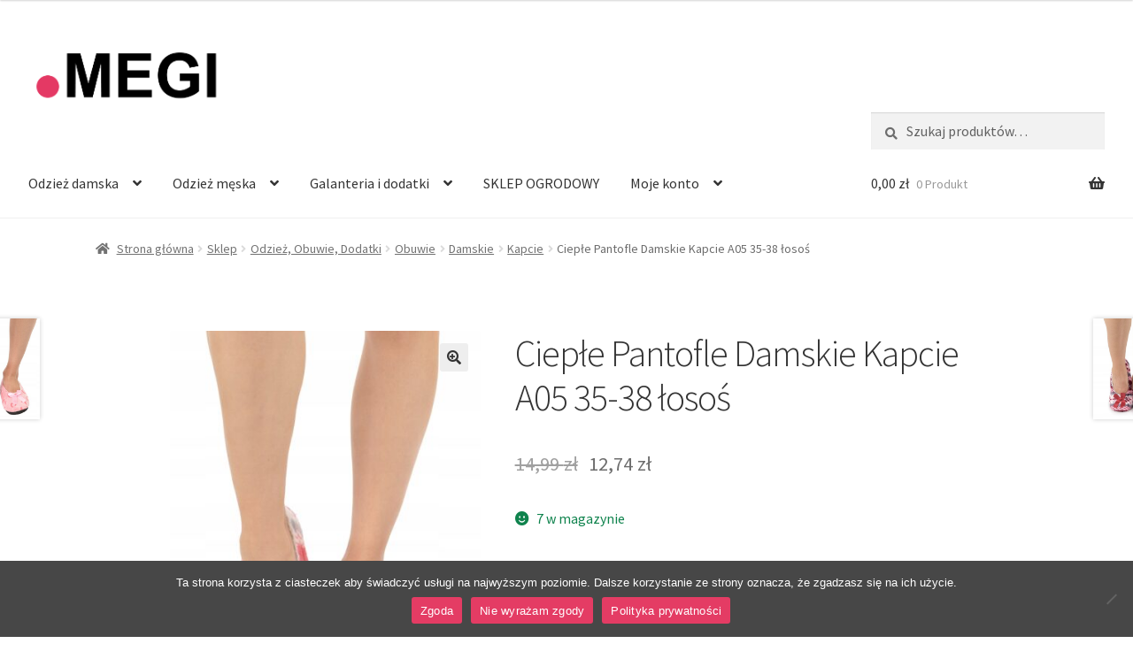

--- FILE ---
content_type: text/html; charset=UTF-8
request_url: https://sklepmegitarnow.pl/sklep/odziez-obuwie-dodatki/obuwie/damskie/kapcie/cieple-pantofle-damskie-kapcie-a05-35-38-losos-11383983066/
body_size: 29037
content:
<!doctype html>
<html lang="pl-PL">
<head>
<meta charset="UTF-8">
<meta name="viewport" content="width=device-width, initial-scale=1">
<link rel="profile" href="http://gmpg.org/xfn/11">
<link rel="pingback" href="https://sklepmegitarnow.pl/xmlrpc.php">

<title>Ciepłe Pantofle Damskie Kapcie A05 35-38 łosoś &#8211; Sklep Megi Tarnów – odzież polska oraz importowana – Tarnów</title>
<meta name='robots' content='max-image-preview:large' />
<link rel='dns-prefetch' href='//fonts.googleapis.com' />
<link rel="alternate" type="application/rss+xml" title="Sklep Megi Tarnów – odzież polska oraz importowana – Tarnów &raquo; Kanał z wpisami" href="https://sklepmegitarnow.pl/feed/" />
<link rel="alternate" type="application/rss+xml" title="Sklep Megi Tarnów – odzież polska oraz importowana – Tarnów &raquo; Kanał z komentarzami" href="https://sklepmegitarnow.pl/comments/feed/" />
<link rel="alternate" title="oEmbed (JSON)" type="application/json+oembed" href="https://sklepmegitarnow.pl/wp-json/oembed/1.0/embed?url=https%3A%2F%2Fsklepmegitarnow.pl%2Fsklep%2Fodziez-obuwie-dodatki%2Fobuwie%2Fdamskie%2Fkapcie%2Fcieple-pantofle-damskie-kapcie-a05-35-38-losos-11383983066%2F" />
<link rel="alternate" title="oEmbed (XML)" type="text/xml+oembed" href="https://sklepmegitarnow.pl/wp-json/oembed/1.0/embed?url=https%3A%2F%2Fsklepmegitarnow.pl%2Fsklep%2Fodziez-obuwie-dodatki%2Fobuwie%2Fdamskie%2Fkapcie%2Fcieple-pantofle-damskie-kapcie-a05-35-38-losos-11383983066%2F&#038;format=xml" />
<style id='wp-img-auto-sizes-contain-inline-css'>
img:is([sizes=auto i],[sizes^="auto," i]){contain-intrinsic-size:3000px 1500px}
/*# sourceURL=wp-img-auto-sizes-contain-inline-css */
</style>
<link rel='stylesheet' id='wp-components-css' href='https://sklepmegitarnow.pl/wp-includes/css/dist/components/style.min.css?ver=6.9' media='all' />
<link rel='stylesheet' id='woocommerce-enadawca-blocks-integration-frontend-css' href='https://sklepmegitarnow.pl/wp-content/plugins/woocommerce-enadawca/build/point-selection-block-frontend.css?ver=1768040522' media='all' />
<link rel='stylesheet' id='woocommerce-enadawca-blocks-integration-editor-css' href='https://sklepmegitarnow.pl/wp-content/plugins/woocommerce-enadawca/build/point-selection-block.css?ver=1768040522' media='all' />
<link rel='stylesheet' id='woocommerce-paczka-w-ruchu-blocks-integration-frontend-css' href='https://sklepmegitarnow.pl/wp-content/plugins/woocommerce-paczka-w-ruchu/build/point-selection-block-frontend.css?ver=1768202891' media='all' />
<link rel='stylesheet' id='woocommerce-paczka-w-ruchu-blocks-integration-editor-css' href='https://sklepmegitarnow.pl/wp-content/plugins/woocommerce-paczka-w-ruchu/build/point-selection-block.css?ver=1768202891' media='all' />
<link rel='stylesheet' id='woocommerce-paczkomaty-inpost-blocks-integration-frontend-css' href='https://sklepmegitarnow.pl/wp-content/plugins/woocommerce-paczkomaty-inpost/build/point-selection-block-frontend.css?ver=1768040610' media='all' />
<link rel='stylesheet' id='woocommerce-paczkomaty-inpost-blocks-integration-editor-css' href='https://sklepmegitarnow.pl/wp-content/plugins/woocommerce-paczkomaty-inpost/build/point-selection-block.css?ver=1768040610' media='all' />
<style id='wp-emoji-styles-inline-css'>

	img.wp-smiley, img.emoji {
		display: inline !important;
		border: none !important;
		box-shadow: none !important;
		height: 1em !important;
		width: 1em !important;
		margin: 0 0.07em !important;
		vertical-align: -0.1em !important;
		background: none !important;
		padding: 0 !important;
	}
/*# sourceURL=wp-emoji-styles-inline-css */
</style>
<link rel='stylesheet' id='wp-block-library-css' href='https://sklepmegitarnow.pl/wp-includes/css/dist/block-library/style.min.css?ver=6.9' media='all' />
<style id='wp-block-library-theme-inline-css'>
.wp-block-audio :where(figcaption){color:#555;font-size:13px;text-align:center}.is-dark-theme .wp-block-audio :where(figcaption){color:#ffffffa6}.wp-block-audio{margin:0 0 1em}.wp-block-code{border:1px solid #ccc;border-radius:4px;font-family:Menlo,Consolas,monaco,monospace;padding:.8em 1em}.wp-block-embed :where(figcaption){color:#555;font-size:13px;text-align:center}.is-dark-theme .wp-block-embed :where(figcaption){color:#ffffffa6}.wp-block-embed{margin:0 0 1em}.blocks-gallery-caption{color:#555;font-size:13px;text-align:center}.is-dark-theme .blocks-gallery-caption{color:#ffffffa6}:root :where(.wp-block-image figcaption){color:#555;font-size:13px;text-align:center}.is-dark-theme :root :where(.wp-block-image figcaption){color:#ffffffa6}.wp-block-image{margin:0 0 1em}.wp-block-pullquote{border-bottom:4px solid;border-top:4px solid;color:currentColor;margin-bottom:1.75em}.wp-block-pullquote :where(cite),.wp-block-pullquote :where(footer),.wp-block-pullquote__citation{color:currentColor;font-size:.8125em;font-style:normal;text-transform:uppercase}.wp-block-quote{border-left:.25em solid;margin:0 0 1.75em;padding-left:1em}.wp-block-quote cite,.wp-block-quote footer{color:currentColor;font-size:.8125em;font-style:normal;position:relative}.wp-block-quote:where(.has-text-align-right){border-left:none;border-right:.25em solid;padding-left:0;padding-right:1em}.wp-block-quote:where(.has-text-align-center){border:none;padding-left:0}.wp-block-quote.is-large,.wp-block-quote.is-style-large,.wp-block-quote:where(.is-style-plain){border:none}.wp-block-search .wp-block-search__label{font-weight:700}.wp-block-search__button{border:1px solid #ccc;padding:.375em .625em}:where(.wp-block-group.has-background){padding:1.25em 2.375em}.wp-block-separator.has-css-opacity{opacity:.4}.wp-block-separator{border:none;border-bottom:2px solid;margin-left:auto;margin-right:auto}.wp-block-separator.has-alpha-channel-opacity{opacity:1}.wp-block-separator:not(.is-style-wide):not(.is-style-dots){width:100px}.wp-block-separator.has-background:not(.is-style-dots){border-bottom:none;height:1px}.wp-block-separator.has-background:not(.is-style-wide):not(.is-style-dots){height:2px}.wp-block-table{margin:0 0 1em}.wp-block-table td,.wp-block-table th{word-break:normal}.wp-block-table :where(figcaption){color:#555;font-size:13px;text-align:center}.is-dark-theme .wp-block-table :where(figcaption){color:#ffffffa6}.wp-block-video :where(figcaption){color:#555;font-size:13px;text-align:center}.is-dark-theme .wp-block-video :where(figcaption){color:#ffffffa6}.wp-block-video{margin:0 0 1em}:root :where(.wp-block-template-part.has-background){margin-bottom:0;margin-top:0;padding:1.25em 2.375em}
/*# sourceURL=/wp-includes/css/dist/block-library/theme.min.css */
</style>
<style id='classic-theme-styles-inline-css'>
/*! This file is auto-generated */
.wp-block-button__link{color:#fff;background-color:#32373c;border-radius:9999px;box-shadow:none;text-decoration:none;padding:calc(.667em + 2px) calc(1.333em + 2px);font-size:1.125em}.wp-block-file__button{background:#32373c;color:#fff;text-decoration:none}
/*# sourceURL=/wp-includes/css/classic-themes.min.css */
</style>
<link rel='stylesheet' id='wpzoom-social-icons-block-style-css' href='https://sklepmegitarnow.pl/wp-content/plugins/social-icons-widget-by-wpzoom/block/dist/style-wpzoom-social-icons.css?ver=4.5.3' media='all' />
<link rel='stylesheet' id='storefront-gutenberg-blocks-css' href='https://sklepmegitarnow.pl/wp-content/themes/storefront/assets/css/base/gutenberg-blocks.css?ver=4.6.2' media='all' />
<style id='storefront-gutenberg-blocks-inline-css'>

				.wp-block-button__link:not(.has-text-color) {
					color: #333333;
				}

				.wp-block-button__link:not(.has-text-color):hover,
				.wp-block-button__link:not(.has-text-color):focus,
				.wp-block-button__link:not(.has-text-color):active {
					color: #333333;
				}

				.wp-block-button__link:not(.has-background) {
					background-color: #eeeeee;
				}

				.wp-block-button__link:not(.has-background):hover,
				.wp-block-button__link:not(.has-background):focus,
				.wp-block-button__link:not(.has-background):active {
					border-color: #d5d5d5;
					background-color: #d5d5d5;
				}

				.wc-block-grid__products .wc-block-grid__product .wp-block-button__link {
					background-color: #eeeeee;
					border-color: #eeeeee;
					color: #333333;
				}

				.wp-block-quote footer,
				.wp-block-quote cite,
				.wp-block-quote__citation {
					color: #6d6d6d;
				}

				.wp-block-pullquote cite,
				.wp-block-pullquote footer,
				.wp-block-pullquote__citation {
					color: #6d6d6d;
				}

				.wp-block-image figcaption {
					color: #6d6d6d;
				}

				.wp-block-separator.is-style-dots::before {
					color: #333333;
				}

				.wp-block-file a.wp-block-file__button {
					color: #333333;
					background-color: #eeeeee;
					border-color: #eeeeee;
				}

				.wp-block-file a.wp-block-file__button:hover,
				.wp-block-file a.wp-block-file__button:focus,
				.wp-block-file a.wp-block-file__button:active {
					color: #333333;
					background-color: #d5d5d5;
				}

				.wp-block-code,
				.wp-block-preformatted pre {
					color: #6d6d6d;
				}

				.wp-block-table:not( .has-background ):not( .is-style-stripes ) tbody tr:nth-child(2n) td {
					background-color: #fdfdfd;
				}

				.wp-block-cover .wp-block-cover__inner-container h1:not(.has-text-color),
				.wp-block-cover .wp-block-cover__inner-container h2:not(.has-text-color),
				.wp-block-cover .wp-block-cover__inner-container h3:not(.has-text-color),
				.wp-block-cover .wp-block-cover__inner-container h4:not(.has-text-color),
				.wp-block-cover .wp-block-cover__inner-container h5:not(.has-text-color),
				.wp-block-cover .wp-block-cover__inner-container h6:not(.has-text-color) {
					color: #000000;
				}

				div.wc-block-components-price-slider__range-input-progress,
				.rtl .wc-block-components-price-slider__range-input-progress {
					--range-color: #000000;
				}

				/* Target only IE11 */
				@media all and (-ms-high-contrast: none), (-ms-high-contrast: active) {
					.wc-block-components-price-slider__range-input-progress {
						background: #000000;
					}
				}

				.wc-block-components-button:not(.is-link) {
					background-color: #333333;
					color: #ffffff;
				}

				.wc-block-components-button:not(.is-link):hover,
				.wc-block-components-button:not(.is-link):focus,
				.wc-block-components-button:not(.is-link):active {
					background-color: #1a1a1a;
					color: #ffffff;
				}

				.wc-block-components-button:not(.is-link):disabled {
					background-color: #333333;
					color: #ffffff;
				}

				.wc-block-cart__submit-container {
					background-color: #ffffff;
				}

				.wc-block-cart__submit-container::before {
					color: rgba(220,220,220,0.5);
				}

				.wc-block-components-order-summary-item__quantity {
					background-color: #ffffff;
					border-color: #6d6d6d;
					box-shadow: 0 0 0 2px #ffffff;
					color: #6d6d6d;
				}
			
/*# sourceURL=storefront-gutenberg-blocks-inline-css */
</style>
<style id='global-styles-inline-css'>
:root{--wp--preset--aspect-ratio--square: 1;--wp--preset--aspect-ratio--4-3: 4/3;--wp--preset--aspect-ratio--3-4: 3/4;--wp--preset--aspect-ratio--3-2: 3/2;--wp--preset--aspect-ratio--2-3: 2/3;--wp--preset--aspect-ratio--16-9: 16/9;--wp--preset--aspect-ratio--9-16: 9/16;--wp--preset--color--black: #000000;--wp--preset--color--cyan-bluish-gray: #abb8c3;--wp--preset--color--white: #ffffff;--wp--preset--color--pale-pink: #f78da7;--wp--preset--color--vivid-red: #cf2e2e;--wp--preset--color--luminous-vivid-orange: #ff6900;--wp--preset--color--luminous-vivid-amber: #fcb900;--wp--preset--color--light-green-cyan: #7bdcb5;--wp--preset--color--vivid-green-cyan: #00d084;--wp--preset--color--pale-cyan-blue: #8ed1fc;--wp--preset--color--vivid-cyan-blue: #0693e3;--wp--preset--color--vivid-purple: #9b51e0;--wp--preset--gradient--vivid-cyan-blue-to-vivid-purple: linear-gradient(135deg,rgb(6,147,227) 0%,rgb(155,81,224) 100%);--wp--preset--gradient--light-green-cyan-to-vivid-green-cyan: linear-gradient(135deg,rgb(122,220,180) 0%,rgb(0,208,130) 100%);--wp--preset--gradient--luminous-vivid-amber-to-luminous-vivid-orange: linear-gradient(135deg,rgb(252,185,0) 0%,rgb(255,105,0) 100%);--wp--preset--gradient--luminous-vivid-orange-to-vivid-red: linear-gradient(135deg,rgb(255,105,0) 0%,rgb(207,46,46) 100%);--wp--preset--gradient--very-light-gray-to-cyan-bluish-gray: linear-gradient(135deg,rgb(238,238,238) 0%,rgb(169,184,195) 100%);--wp--preset--gradient--cool-to-warm-spectrum: linear-gradient(135deg,rgb(74,234,220) 0%,rgb(151,120,209) 20%,rgb(207,42,186) 40%,rgb(238,44,130) 60%,rgb(251,105,98) 80%,rgb(254,248,76) 100%);--wp--preset--gradient--blush-light-purple: linear-gradient(135deg,rgb(255,206,236) 0%,rgb(152,150,240) 100%);--wp--preset--gradient--blush-bordeaux: linear-gradient(135deg,rgb(254,205,165) 0%,rgb(254,45,45) 50%,rgb(107,0,62) 100%);--wp--preset--gradient--luminous-dusk: linear-gradient(135deg,rgb(255,203,112) 0%,rgb(199,81,192) 50%,rgb(65,88,208) 100%);--wp--preset--gradient--pale-ocean: linear-gradient(135deg,rgb(255,245,203) 0%,rgb(182,227,212) 50%,rgb(51,167,181) 100%);--wp--preset--gradient--electric-grass: linear-gradient(135deg,rgb(202,248,128) 0%,rgb(113,206,126) 100%);--wp--preset--gradient--midnight: linear-gradient(135deg,rgb(2,3,129) 0%,rgb(40,116,252) 100%);--wp--preset--font-size--small: 14px;--wp--preset--font-size--medium: 23px;--wp--preset--font-size--large: 26px;--wp--preset--font-size--x-large: 42px;--wp--preset--font-size--normal: 16px;--wp--preset--font-size--huge: 37px;--wp--preset--spacing--20: 0.44rem;--wp--preset--spacing--30: 0.67rem;--wp--preset--spacing--40: 1rem;--wp--preset--spacing--50: 1.5rem;--wp--preset--spacing--60: 2.25rem;--wp--preset--spacing--70: 3.38rem;--wp--preset--spacing--80: 5.06rem;--wp--preset--shadow--natural: 6px 6px 9px rgba(0, 0, 0, 0.2);--wp--preset--shadow--deep: 12px 12px 50px rgba(0, 0, 0, 0.4);--wp--preset--shadow--sharp: 6px 6px 0px rgba(0, 0, 0, 0.2);--wp--preset--shadow--outlined: 6px 6px 0px -3px rgb(255, 255, 255), 6px 6px rgb(0, 0, 0);--wp--preset--shadow--crisp: 6px 6px 0px rgb(0, 0, 0);}:root :where(.is-layout-flow) > :first-child{margin-block-start: 0;}:root :where(.is-layout-flow) > :last-child{margin-block-end: 0;}:root :where(.is-layout-flow) > *{margin-block-start: 24px;margin-block-end: 0;}:root :where(.is-layout-constrained) > :first-child{margin-block-start: 0;}:root :where(.is-layout-constrained) > :last-child{margin-block-end: 0;}:root :where(.is-layout-constrained) > *{margin-block-start: 24px;margin-block-end: 0;}:root :where(.is-layout-flex){gap: 24px;}:root :where(.is-layout-grid){gap: 24px;}body .is-layout-flex{display: flex;}.is-layout-flex{flex-wrap: wrap;align-items: center;}.is-layout-flex > :is(*, div){margin: 0;}body .is-layout-grid{display: grid;}.is-layout-grid > :is(*, div){margin: 0;}.has-black-color{color: var(--wp--preset--color--black) !important;}.has-cyan-bluish-gray-color{color: var(--wp--preset--color--cyan-bluish-gray) !important;}.has-white-color{color: var(--wp--preset--color--white) !important;}.has-pale-pink-color{color: var(--wp--preset--color--pale-pink) !important;}.has-vivid-red-color{color: var(--wp--preset--color--vivid-red) !important;}.has-luminous-vivid-orange-color{color: var(--wp--preset--color--luminous-vivid-orange) !important;}.has-luminous-vivid-amber-color{color: var(--wp--preset--color--luminous-vivid-amber) !important;}.has-light-green-cyan-color{color: var(--wp--preset--color--light-green-cyan) !important;}.has-vivid-green-cyan-color{color: var(--wp--preset--color--vivid-green-cyan) !important;}.has-pale-cyan-blue-color{color: var(--wp--preset--color--pale-cyan-blue) !important;}.has-vivid-cyan-blue-color{color: var(--wp--preset--color--vivid-cyan-blue) !important;}.has-vivid-purple-color{color: var(--wp--preset--color--vivid-purple) !important;}.has-black-background-color{background-color: var(--wp--preset--color--black) !important;}.has-cyan-bluish-gray-background-color{background-color: var(--wp--preset--color--cyan-bluish-gray) !important;}.has-white-background-color{background-color: var(--wp--preset--color--white) !important;}.has-pale-pink-background-color{background-color: var(--wp--preset--color--pale-pink) !important;}.has-vivid-red-background-color{background-color: var(--wp--preset--color--vivid-red) !important;}.has-luminous-vivid-orange-background-color{background-color: var(--wp--preset--color--luminous-vivid-orange) !important;}.has-luminous-vivid-amber-background-color{background-color: var(--wp--preset--color--luminous-vivid-amber) !important;}.has-light-green-cyan-background-color{background-color: var(--wp--preset--color--light-green-cyan) !important;}.has-vivid-green-cyan-background-color{background-color: var(--wp--preset--color--vivid-green-cyan) !important;}.has-pale-cyan-blue-background-color{background-color: var(--wp--preset--color--pale-cyan-blue) !important;}.has-vivid-cyan-blue-background-color{background-color: var(--wp--preset--color--vivid-cyan-blue) !important;}.has-vivid-purple-background-color{background-color: var(--wp--preset--color--vivid-purple) !important;}.has-black-border-color{border-color: var(--wp--preset--color--black) !important;}.has-cyan-bluish-gray-border-color{border-color: var(--wp--preset--color--cyan-bluish-gray) !important;}.has-white-border-color{border-color: var(--wp--preset--color--white) !important;}.has-pale-pink-border-color{border-color: var(--wp--preset--color--pale-pink) !important;}.has-vivid-red-border-color{border-color: var(--wp--preset--color--vivid-red) !important;}.has-luminous-vivid-orange-border-color{border-color: var(--wp--preset--color--luminous-vivid-orange) !important;}.has-luminous-vivid-amber-border-color{border-color: var(--wp--preset--color--luminous-vivid-amber) !important;}.has-light-green-cyan-border-color{border-color: var(--wp--preset--color--light-green-cyan) !important;}.has-vivid-green-cyan-border-color{border-color: var(--wp--preset--color--vivid-green-cyan) !important;}.has-pale-cyan-blue-border-color{border-color: var(--wp--preset--color--pale-cyan-blue) !important;}.has-vivid-cyan-blue-border-color{border-color: var(--wp--preset--color--vivid-cyan-blue) !important;}.has-vivid-purple-border-color{border-color: var(--wp--preset--color--vivid-purple) !important;}.has-vivid-cyan-blue-to-vivid-purple-gradient-background{background: var(--wp--preset--gradient--vivid-cyan-blue-to-vivid-purple) !important;}.has-light-green-cyan-to-vivid-green-cyan-gradient-background{background: var(--wp--preset--gradient--light-green-cyan-to-vivid-green-cyan) !important;}.has-luminous-vivid-amber-to-luminous-vivid-orange-gradient-background{background: var(--wp--preset--gradient--luminous-vivid-amber-to-luminous-vivid-orange) !important;}.has-luminous-vivid-orange-to-vivid-red-gradient-background{background: var(--wp--preset--gradient--luminous-vivid-orange-to-vivid-red) !important;}.has-very-light-gray-to-cyan-bluish-gray-gradient-background{background: var(--wp--preset--gradient--very-light-gray-to-cyan-bluish-gray) !important;}.has-cool-to-warm-spectrum-gradient-background{background: var(--wp--preset--gradient--cool-to-warm-spectrum) !important;}.has-blush-light-purple-gradient-background{background: var(--wp--preset--gradient--blush-light-purple) !important;}.has-blush-bordeaux-gradient-background{background: var(--wp--preset--gradient--blush-bordeaux) !important;}.has-luminous-dusk-gradient-background{background: var(--wp--preset--gradient--luminous-dusk) !important;}.has-pale-ocean-gradient-background{background: var(--wp--preset--gradient--pale-ocean) !important;}.has-electric-grass-gradient-background{background: var(--wp--preset--gradient--electric-grass) !important;}.has-midnight-gradient-background{background: var(--wp--preset--gradient--midnight) !important;}.has-small-font-size{font-size: var(--wp--preset--font-size--small) !important;}.has-medium-font-size{font-size: var(--wp--preset--font-size--medium) !important;}.has-large-font-size{font-size: var(--wp--preset--font-size--large) !important;}.has-x-large-font-size{font-size: var(--wp--preset--font-size--x-large) !important;}
:root :where(.wp-block-pullquote){font-size: 1.5em;line-height: 1.6;}
/*# sourceURL=global-styles-inline-css */
</style>
<link rel='stylesheet' id='cookie-notice-front-css' href='https://sklepmegitarnow.pl/wp-content/plugins/cookie-notice/css/front.min.css?ver=2.5.11' media='all' />
<link rel='stylesheet' id='widgetopts-styles-css' href='https://sklepmegitarnow.pl/wp-content/plugins/widget-options/assets/css/widget-options.css?ver=4.1.3' media='all' />
<link rel='stylesheet' id='photoswipe-css' href='https://sklepmegitarnow.pl/wp-content/plugins/woocommerce/assets/css/photoswipe/photoswipe.min.css?ver=10.4.3' media='all' />
<link rel='stylesheet' id='photoswipe-default-skin-css' href='https://sklepmegitarnow.pl/wp-content/plugins/woocommerce/assets/css/photoswipe/default-skin/default-skin.min.css?ver=10.4.3' media='all' />
<style id='woocommerce-inline-inline-css'>
.woocommerce form .form-row .required { visibility: visible; }
/*# sourceURL=woocommerce-inline-inline-css */
</style>
<link rel='stylesheet' id='hint-css' href='https://sklepmegitarnow.pl/wp-content/plugins/wpc-linked-variation/assets/libs/hint/hint.css?ver=6.9' media='all' />
<link rel='stylesheet' id='wpclv-frontend-css' href='https://sklepmegitarnow.pl/wp-content/plugins/wpc-linked-variation/assets/css/frontend.css?ver=4.2.6' media='all' />
<link rel='stylesheet' id='storefront-style-css' href='https://sklepmegitarnow.pl/wp-content/themes/storefront/style.css?ver=4.6.2' media='all' />
<style id='storefront-style-inline-css'>

			.main-navigation ul li a,
			.site-title a,
			ul.menu li a,
			.site-branding h1 a,
			button.menu-toggle,
			button.menu-toggle:hover,
			.handheld-navigation .dropdown-toggle {
				color: #333333;
			}

			button.menu-toggle,
			button.menu-toggle:hover {
				border-color: #333333;
			}

			.main-navigation ul li a:hover,
			.main-navigation ul li:hover > a,
			.site-title a:hover,
			.site-header ul.menu li.current-menu-item > a {
				color: #747474;
			}

			table:not( .has-background ) th {
				background-color: #f8f8f8;
			}

			table:not( .has-background ) tbody td {
				background-color: #fdfdfd;
			}

			table:not( .has-background ) tbody tr:nth-child(2n) td,
			fieldset,
			fieldset legend {
				background-color: #fbfbfb;
			}

			.site-header,
			.secondary-navigation ul ul,
			.main-navigation ul.menu > li.menu-item-has-children:after,
			.secondary-navigation ul.menu ul,
			.storefront-handheld-footer-bar,
			.storefront-handheld-footer-bar ul li > a,
			.storefront-handheld-footer-bar ul li.search .site-search,
			button.menu-toggle,
			button.menu-toggle:hover {
				background-color: #ffffff;
			}

			p.site-description,
			.site-header,
			.storefront-handheld-footer-bar {
				color: #404040;
			}

			button.menu-toggle:after,
			button.menu-toggle:before,
			button.menu-toggle span:before {
				background-color: #333333;
			}

			h1, h2, h3, h4, h5, h6, .wc-block-grid__product-title {
				color: #333333;
			}

			.widget h1 {
				border-bottom-color: #333333;
			}

			body,
			.secondary-navigation a {
				color: #6d6d6d;
			}

			.widget-area .widget a,
			.hentry .entry-header .posted-on a,
			.hentry .entry-header .post-author a,
			.hentry .entry-header .post-comments a,
			.hentry .entry-header .byline a {
				color: #727272;
			}

			a {
				color: #000000;
			}

			a:focus,
			button:focus,
			.button.alt:focus,
			input:focus,
			textarea:focus,
			input[type="button"]:focus,
			input[type="reset"]:focus,
			input[type="submit"]:focus,
			input[type="email"]:focus,
			input[type="tel"]:focus,
			input[type="url"]:focus,
			input[type="password"]:focus,
			input[type="search"]:focus {
				outline-color: #000000;
			}

			button, input[type="button"], input[type="reset"], input[type="submit"], .button, .widget a.button {
				background-color: #eeeeee;
				border-color: #eeeeee;
				color: #333333;
			}

			button:hover, input[type="button"]:hover, input[type="reset"]:hover, input[type="submit"]:hover, .button:hover, .widget a.button:hover {
				background-color: #d5d5d5;
				border-color: #d5d5d5;
				color: #333333;
			}

			button.alt, input[type="button"].alt, input[type="reset"].alt, input[type="submit"].alt, .button.alt, .widget-area .widget a.button.alt {
				background-color: #333333;
				border-color: #333333;
				color: #ffffff;
			}

			button.alt:hover, input[type="button"].alt:hover, input[type="reset"].alt:hover, input[type="submit"].alt:hover, .button.alt:hover, .widget-area .widget a.button.alt:hover {
				background-color: #1a1a1a;
				border-color: #1a1a1a;
				color: #ffffff;
			}

			.pagination .page-numbers li .page-numbers.current {
				background-color: #e6e6e6;
				color: #636363;
			}

			#comments .comment-list .comment-content .comment-text {
				background-color: #f8f8f8;
			}

			.site-footer {
				background-color: #f0f0f0;
				color: #6d6d6d;
			}

			.site-footer a:not(.button):not(.components-button) {
				color: #333333;
			}

			.site-footer .storefront-handheld-footer-bar a:not(.button):not(.components-button) {
				color: #333333;
			}

			.site-footer h1, .site-footer h2, .site-footer h3, .site-footer h4, .site-footer h5, .site-footer h6, .site-footer .widget .widget-title, .site-footer .widget .widgettitle {
				color: #333333;
			}

			.page-template-template-homepage.has-post-thumbnail .type-page.has-post-thumbnail .entry-title {
				color: #000000;
			}

			.page-template-template-homepage.has-post-thumbnail .type-page.has-post-thumbnail .entry-content {
				color: #000000;
			}

			@media screen and ( min-width: 768px ) {
				.secondary-navigation ul.menu a:hover {
					color: #595959;
				}

				.secondary-navigation ul.menu a {
					color: #404040;
				}

				.main-navigation ul.menu ul.sub-menu,
				.main-navigation ul.nav-menu ul.children {
					background-color: #f0f0f0;
				}

				.site-header {
					border-bottom-color: #f0f0f0;
				}
			}
/*# sourceURL=storefront-style-inline-css */
</style>
<link rel='stylesheet' id='storefront-icons-css' href='https://sklepmegitarnow.pl/wp-content/themes/storefront/assets/css/base/icons.css?ver=4.6.2' media='all' />
<link rel='stylesheet' id='storefront-fonts-css' href='https://fonts.googleapis.com/css?family=Source+Sans+Pro%3A400%2C300%2C300italic%2C400italic%2C600%2C700%2C900&#038;subset=latin%2Clatin-ext&#038;ver=4.6.2' media='all' />
<link rel='stylesheet' id='woocommerce_prettyPhoto_css-css' href='https://sklepmegitarnow.pl/wp-content/plugins/woocommerce/assets/css/prettyPhoto.css?ver=10.4.3' media='all' />
<link rel='stylesheet' id='flexible-shipping-free-shipping-css' href='https://sklepmegitarnow.pl/wp-content/plugins/flexible-shipping/assets/dist/css/free-shipping.css?ver=4.23.0.2' media='all' />
<link rel='stylesheet' id='wpzoom-social-icons-socicon-css' href='https://sklepmegitarnow.pl/wp-content/plugins/social-icons-widget-by-wpzoom/assets/css/wpzoom-socicon.css?ver=1768040447' media='all' />
<link rel='stylesheet' id='wpzoom-social-icons-genericons-css' href='https://sklepmegitarnow.pl/wp-content/plugins/social-icons-widget-by-wpzoom/assets/css/genericons.css?ver=1768040447' media='all' />
<link rel='stylesheet' id='wpzoom-social-icons-academicons-css' href='https://sklepmegitarnow.pl/wp-content/plugins/social-icons-widget-by-wpzoom/assets/css/academicons.min.css?ver=1768040447' media='all' />
<link rel='stylesheet' id='wpzoom-social-icons-font-awesome-3-css' href='https://sklepmegitarnow.pl/wp-content/plugins/social-icons-widget-by-wpzoom/assets/css/font-awesome-3.min.css?ver=1768040447' media='all' />
<link rel='stylesheet' id='dashicons-css' href='https://sklepmegitarnow.pl/wp-includes/css/dashicons.min.css?ver=6.9' media='all' />
<link rel='stylesheet' id='wpzoom-social-icons-styles-css' href='https://sklepmegitarnow.pl/wp-content/plugins/social-icons-widget-by-wpzoom/assets/css/wpzoom-social-icons-styles.css?ver=1768040447' media='all' />
<link rel='stylesheet' id='storefront-woocommerce-style-css' href='https://sklepmegitarnow.pl/wp-content/themes/storefront/assets/css/woocommerce/woocommerce.css?ver=4.6.2' media='all' />
<style id='storefront-woocommerce-style-inline-css'>
@font-face {
				font-family: star;
				src: url(https://sklepmegitarnow.pl/wp-content/plugins/woocommerce/assets/fonts/star.eot);
				src:
					url(https://sklepmegitarnow.pl/wp-content/plugins/woocommerce/assets/fonts/star.eot?#iefix) format("embedded-opentype"),
					url(https://sklepmegitarnow.pl/wp-content/plugins/woocommerce/assets/fonts/star.woff) format("woff"),
					url(https://sklepmegitarnow.pl/wp-content/plugins/woocommerce/assets/fonts/star.ttf) format("truetype"),
					url(https://sklepmegitarnow.pl/wp-content/plugins/woocommerce/assets/fonts/star.svg#star) format("svg");
				font-weight: 400;
				font-style: normal;
			}
			@font-face {
				font-family: WooCommerce;
				src: url(https://sklepmegitarnow.pl/wp-content/plugins/woocommerce/assets/fonts/WooCommerce.eot);
				src:
					url(https://sklepmegitarnow.pl/wp-content/plugins/woocommerce/assets/fonts/WooCommerce.eot?#iefix) format("embedded-opentype"),
					url(https://sklepmegitarnow.pl/wp-content/plugins/woocommerce/assets/fonts/WooCommerce.woff) format("woff"),
					url(https://sklepmegitarnow.pl/wp-content/plugins/woocommerce/assets/fonts/WooCommerce.ttf) format("truetype"),
					url(https://sklepmegitarnow.pl/wp-content/plugins/woocommerce/assets/fonts/WooCommerce.svg#WooCommerce) format("svg");
				font-weight: 400;
				font-style: normal;
			}

			a.cart-contents,
			.site-header-cart .widget_shopping_cart a {
				color: #333333;
			}

			a.cart-contents:hover,
			.site-header-cart .widget_shopping_cart a:hover,
			.site-header-cart:hover > li > a {
				color: #747474;
			}

			table.cart td.product-remove,
			table.cart td.actions {
				border-top-color: #ffffff;
			}

			.storefront-handheld-footer-bar ul li.cart .count {
				background-color: #333333;
				color: #ffffff;
				border-color: #ffffff;
			}

			.woocommerce-tabs ul.tabs li.active a,
			ul.products li.product .price,
			.onsale,
			.wc-block-grid__product-onsale,
			.widget_search form:before,
			.widget_product_search form:before {
				color: #6d6d6d;
			}

			.woocommerce-breadcrumb a,
			a.woocommerce-review-link,
			.product_meta a {
				color: #727272;
			}

			.wc-block-grid__product-onsale,
			.onsale {
				border-color: #6d6d6d;
			}

			.star-rating span:before,
			.quantity .plus, .quantity .minus,
			p.stars a:hover:after,
			p.stars a:after,
			.star-rating span:before,
			#payment .payment_methods li input[type=radio]:first-child:checked+label:before {
				color: #000000;
			}

			.widget_price_filter .ui-slider .ui-slider-range,
			.widget_price_filter .ui-slider .ui-slider-handle {
				background-color: #000000;
			}

			.order_details {
				background-color: #f8f8f8;
			}

			.order_details > li {
				border-bottom: 1px dotted #e3e3e3;
			}

			.order_details:before,
			.order_details:after {
				background: -webkit-linear-gradient(transparent 0,transparent 0),-webkit-linear-gradient(135deg,#f8f8f8 33.33%,transparent 33.33%),-webkit-linear-gradient(45deg,#f8f8f8 33.33%,transparent 33.33%)
			}

			#order_review {
				background-color: #ffffff;
			}

			#payment .payment_methods > li .payment_box,
			#payment .place-order {
				background-color: #fafafa;
			}

			#payment .payment_methods > li:not(.woocommerce-notice) {
				background-color: #f5f5f5;
			}

			#payment .payment_methods > li:not(.woocommerce-notice):hover {
				background-color: #f0f0f0;
			}

			.woocommerce-pagination .page-numbers li .page-numbers.current {
				background-color: #e6e6e6;
				color: #636363;
			}

			.wc-block-grid__product-onsale,
			.onsale,
			.woocommerce-pagination .page-numbers li .page-numbers:not(.current) {
				color: #6d6d6d;
			}

			p.stars a:before,
			p.stars a:hover~a:before,
			p.stars.selected a.active~a:before {
				color: #6d6d6d;
			}

			p.stars.selected a.active:before,
			p.stars:hover a:before,
			p.stars.selected a:not(.active):before,
			p.stars.selected a.active:before {
				color: #000000;
			}

			.single-product div.product .woocommerce-product-gallery .woocommerce-product-gallery__trigger {
				background-color: #eeeeee;
				color: #333333;
			}

			.single-product div.product .woocommerce-product-gallery .woocommerce-product-gallery__trigger:hover {
				background-color: #d5d5d5;
				border-color: #d5d5d5;
				color: #333333;
			}

			.button.added_to_cart:focus,
			.button.wc-forward:focus {
				outline-color: #000000;
			}

			.added_to_cart,
			.site-header-cart .widget_shopping_cart a.button,
			.wc-block-grid__products .wc-block-grid__product .wp-block-button__link {
				background-color: #eeeeee;
				border-color: #eeeeee;
				color: #333333;
			}

			.added_to_cart:hover,
			.site-header-cart .widget_shopping_cart a.button:hover,
			.wc-block-grid__products .wc-block-grid__product .wp-block-button__link:hover {
				background-color: #d5d5d5;
				border-color: #d5d5d5;
				color: #333333;
			}

			.added_to_cart.alt, .added_to_cart, .widget a.button.checkout {
				background-color: #333333;
				border-color: #333333;
				color: #ffffff;
			}

			.added_to_cart.alt:hover, .added_to_cart:hover, .widget a.button.checkout:hover {
				background-color: #1a1a1a;
				border-color: #1a1a1a;
				color: #ffffff;
			}

			.button.loading {
				color: #eeeeee;
			}

			.button.loading:hover {
				background-color: #eeeeee;
			}

			.button.loading:after {
				color: #333333;
			}

			@media screen and ( min-width: 768px ) {
				.site-header-cart .widget_shopping_cart,
				.site-header .product_list_widget li .quantity {
					color: #404040;
				}

				.site-header-cart .widget_shopping_cart .buttons,
				.site-header-cart .widget_shopping_cart .total {
					background-color: #f5f5f5;
				}

				.site-header-cart .widget_shopping_cart {
					background-color: #f0f0f0;
				}
			}
				.storefront-product-pagination a {
					color: #6d6d6d;
					background-color: #ffffff;
				}
				.storefront-sticky-add-to-cart {
					color: #6d6d6d;
					background-color: #ffffff;
				}

				.storefront-sticky-add-to-cart a:not(.button) {
					color: #333333;
				}
/*# sourceURL=storefront-woocommerce-style-inline-css */
</style>
<link rel='stylesheet' id='storefront-woocommerce-brands-style-css' href='https://sklepmegitarnow.pl/wp-content/themes/storefront/assets/css/woocommerce/extensions/brands.css?ver=4.6.2' media='all' />
<link rel='preload' as='font'  id='wpzoom-social-icons-font-academicons-woff2-css' href='https://sklepmegitarnow.pl/wp-content/plugins/social-icons-widget-by-wpzoom/assets/font/academicons.woff2?v=1.9.2' type='font/woff2' crossorigin />
<link rel='preload' as='font'  id='wpzoom-social-icons-font-fontawesome-3-woff2-css' href='https://sklepmegitarnow.pl/wp-content/plugins/social-icons-widget-by-wpzoom/assets/font/fontawesome-webfont.woff2?v=4.7.0' type='font/woff2' crossorigin />
<link rel='preload' as='font'  id='wpzoom-social-icons-font-genericons-woff-css' href='https://sklepmegitarnow.pl/wp-content/plugins/social-icons-widget-by-wpzoom/assets/font/Genericons.woff' type='font/woff' crossorigin />
<link rel='preload' as='font'  id='wpzoom-social-icons-font-socicon-woff2-css' href='https://sklepmegitarnow.pl/wp-content/plugins/social-icons-widget-by-wpzoom/assets/font/socicon.woff2?v=4.5.3' type='font/woff2' crossorigin />
<link rel='stylesheet' id='bdt-uikit-css' href='https://sklepmegitarnow.pl/wp-content/plugins/bdthemes-element-pack-lite/assets/css/bdt-uikit.css?ver=3.21.7' media='all' />
<link rel='stylesheet' id='ep-helper-css' href='https://sklepmegitarnow.pl/wp-content/plugins/bdthemes-element-pack-lite/assets/css/ep-helper.css?ver=8.3.15' media='all' />
<link rel='stylesheet' id='usk-site-css' href='https://sklepmegitarnow.pl/wp-content/plugins/ultimate-store-kit/assets/css/usk-site.css?ver=2.9.6' media='all' />
<link rel='stylesheet' id='slick-modal-css' href='https://sklepmegitarnow.pl/wp-content/plugins/ultimate-store-kit/assets/vendor/css/slickmodal.css?ver=2.9.6' media='all' />
<link rel='stylesheet' id='toolslide-css-css' href='https://sklepmegitarnow.pl/wp-content/plugins/ultimate-store-kit/assets/vendor/css/toolslide.css?ver=2.9.6' media='all' />
<link rel='stylesheet' id='prime-slider-site-css' href='https://sklepmegitarnow.pl/wp-content/plugins/bdthemes-prime-slider-lite/assets/css/prime-slider-site.css?ver=4.1.3' media='all' />
<link rel='stylesheet' id='upk-site-css' href='https://sklepmegitarnow.pl/wp-content/plugins/ultimate-post-kit/assets/css/upk-site.css?ver=4.0.22' media='all' />
<script type="text/template" id="tmpl-variation-template">
	<div class="woocommerce-variation-description">{{{ data.variation.variation_description }}}</div>
	<div class="woocommerce-variation-price">{{{ data.variation.price_html }}}</div>
	<div class="woocommerce-variation-availability">{{{ data.variation.availability_html }}}</div>
</script>
<script type="text/template" id="tmpl-unavailable-variation-template">
	<p role="alert">Przepraszamy, ten produkt jest niedostępny. Prosimy wybrać inną kombinację.</p>
</script>
<!--n2css--><!--n2js--><script id="cookie-notice-front-js-before">
var cnArgs = {"ajaxUrl":"https:\/\/sklepmegitarnow.pl\/wp-admin\/admin-ajax.php","nonce":"97ba2f190f","hideEffect":"fade","position":"bottom","onScroll":false,"onScrollOffset":100,"onClick":false,"cookieName":"cookie_notice_accepted","cookieTime":2147483647,"cookieTimeRejected":2592000,"globalCookie":false,"redirection":false,"cache":false,"revokeCookies":false,"revokeCookiesOpt":"automatic"};

//# sourceURL=cookie-notice-front-js-before
</script>
<script src="https://sklepmegitarnow.pl/wp-content/plugins/cookie-notice/js/front.min.js?ver=2.5.11" id="cookie-notice-front-js"></script>
<script src="https://sklepmegitarnow.pl/wp-includes/js/jquery/jquery.min.js?ver=3.7.1" id="jquery-core-js"></script>
<script src="https://sklepmegitarnow.pl/wp-includes/js/jquery/jquery-migrate.min.js?ver=3.4.1" id="jquery-migrate-js"></script>
<script src="https://sklepmegitarnow.pl/wp-content/plugins/woocommerce/assets/js/js-cookie/js.cookie.min.js?ver=2.1.4-wc.10.4.3" id="wc-js-cookie-js" defer data-wp-strategy="defer"></script>
<script id="wc-cart-fragments-js-extra">
var wc_cart_fragments_params = {"ajax_url":"/wp-admin/admin-ajax.php","wc_ajax_url":"/?wc-ajax=%%endpoint%%","cart_hash_key":"wc_cart_hash_4100577e30be3757ea7896e315d7a5e4","fragment_name":"wc_fragments_4100577e30be3757ea7896e315d7a5e4","request_timeout":"5000"};
//# sourceURL=wc-cart-fragments-js-extra
</script>
<script src="https://sklepmegitarnow.pl/wp-content/plugins/woocommerce/assets/js/frontend/cart-fragments.min.js?ver=10.4.3" id="wc-cart-fragments-js" defer data-wp-strategy="defer"></script>
<script src="https://sklepmegitarnow.pl/wp-content/plugins/woocommerce/assets/js/jquery-blockui/jquery.blockUI.min.js?ver=2.7.0-wc.10.4.3" id="wc-jquery-blockui-js" defer data-wp-strategy="defer"></script>
<script id="wc-add-to-cart-js-extra">
var wc_add_to_cart_params = {"ajax_url":"/wp-admin/admin-ajax.php","wc_ajax_url":"/?wc-ajax=%%endpoint%%","i18n_view_cart":"Zobacz koszyk","cart_url":"https://sklepmegitarnow.pl/koszyk/","is_cart":"","cart_redirect_after_add":"no"};
//# sourceURL=wc-add-to-cart-js-extra
</script>
<script src="https://sklepmegitarnow.pl/wp-content/plugins/woocommerce/assets/js/frontend/add-to-cart.min.js?ver=10.4.3" id="wc-add-to-cart-js" defer data-wp-strategy="defer"></script>
<script src="https://sklepmegitarnow.pl/wp-content/plugins/woocommerce/assets/js/zoom/jquery.zoom.min.js?ver=1.7.21-wc.10.4.3" id="wc-zoom-js" defer data-wp-strategy="defer"></script>
<script src="https://sklepmegitarnow.pl/wp-content/plugins/woocommerce/assets/js/flexslider/jquery.flexslider.min.js?ver=2.7.2-wc.10.4.3" id="wc-flexslider-js" defer data-wp-strategy="defer"></script>
<script src="https://sklepmegitarnow.pl/wp-content/plugins/woocommerce/assets/js/photoswipe/photoswipe.min.js?ver=4.1.1-wc.10.4.3" id="wc-photoswipe-js" defer data-wp-strategy="defer"></script>
<script src="https://sklepmegitarnow.pl/wp-content/plugins/woocommerce/assets/js/photoswipe/photoswipe-ui-default.min.js?ver=4.1.1-wc.10.4.3" id="wc-photoswipe-ui-default-js" defer data-wp-strategy="defer"></script>
<script id="wc-single-product-js-extra">
var wc_single_product_params = {"i18n_required_rating_text":"Prosz\u0119 wybra\u0107 ocen\u0119","i18n_rating_options":["1 z 5 gwiazdek","2 z 5 gwiazdek","3 z 5 gwiazdek","4 z 5 gwiazdek","5 z 5 gwiazdek"],"i18n_product_gallery_trigger_text":"Wy\u015bwietl pe\u0142noekranow\u0105 galeri\u0119 obrazk\u00f3w","review_rating_required":"yes","flexslider":{"rtl":false,"animation":"slide","smoothHeight":true,"directionNav":false,"controlNav":"thumbnails","slideshow":false,"animationSpeed":500,"animationLoop":false,"allowOneSlide":false},"zoom_enabled":"1","zoom_options":[],"photoswipe_enabled":"1","photoswipe_options":{"shareEl":false,"closeOnScroll":false,"history":false,"hideAnimationDuration":0,"showAnimationDuration":0},"flexslider_enabled":"1"};
//# sourceURL=wc-single-product-js-extra
</script>
<script src="https://sklepmegitarnow.pl/wp-content/plugins/woocommerce/assets/js/frontend/single-product.min.js?ver=10.4.3" id="wc-single-product-js" defer data-wp-strategy="defer"></script>
<script id="woocommerce-js-extra">
var woocommerce_params = {"ajax_url":"/wp-admin/admin-ajax.php","wc_ajax_url":"/?wc-ajax=%%endpoint%%","i18n_password_show":"Poka\u017c has\u0142o","i18n_password_hide":"Ukryj has\u0142o"};
//# sourceURL=woocommerce-js-extra
</script>
<script src="https://sklepmegitarnow.pl/wp-content/plugins/woocommerce/assets/js/frontend/woocommerce.min.js?ver=10.4.3" id="woocommerce-js" defer data-wp-strategy="defer"></script>
<script id="WCPAY_ASSETS-js-extra">
var wcpayAssets = {"url":"https://sklepmegitarnow.pl/wp-content/plugins/woocommerce-payments/dist/"};
//# sourceURL=WCPAY_ASSETS-js-extra
</script>
<script src="https://sklepmegitarnow.pl/wp-includes/js/underscore.min.js?ver=1.13.7" id="underscore-js"></script>
<script id="wp-util-js-extra">
var _wpUtilSettings = {"ajax":{"url":"/wp-admin/admin-ajax.php"}};
//# sourceURL=wp-util-js-extra
</script>
<script src="https://sklepmegitarnow.pl/wp-includes/js/wp-util.min.js?ver=6.9" id="wp-util-js"></script>
<script id="wc-add-to-cart-variation-js-extra">
var wc_add_to_cart_variation_params = {"wc_ajax_url":"/?wc-ajax=%%endpoint%%","i18n_no_matching_variations_text":"Przepraszamy, \u017caden produkt nie spe\u0142nia twojego wyboru. Prosimy wybra\u0107 inn\u0105 kombinacj\u0119.","i18n_make_a_selection_text":"Wybierz opcje produktu przed dodaniem go do koszyka.","i18n_unavailable_text":"Przepraszamy, ten produkt jest niedost\u0119pny. Prosimy wybra\u0107 inn\u0105 kombinacj\u0119.","i18n_reset_alert_text":"Tw\u00f3j wyb\u00f3r zosta\u0142 zresetowany. Wybierz niekt\u00f3re opcje produktu przed dodaniem go do koszyka."};
//# sourceURL=wc-add-to-cart-variation-js-extra
</script>
<script src="https://sklepmegitarnow.pl/wp-content/plugins/woocommerce/assets/js/frontend/add-to-cart-variation.min.js?ver=10.4.3" id="wc-add-to-cart-variation-js" defer data-wp-strategy="defer"></script>
<script src="https://sklepmegitarnow.pl/wp-content/plugins/woocommerce/assets/js/prettyPhoto/jquery.prettyPhoto.min.js?ver=3.1.6-wc.10.4.3" id="wc-prettyPhoto-js" defer data-wp-strategy="defer"></script>
<link rel="https://api.w.org/" href="https://sklepmegitarnow.pl/wp-json/" /><link rel="alternate" title="JSON" type="application/json" href="https://sklepmegitarnow.pl/wp-json/wp/v2/product/24482" /><link rel="EditURI" type="application/rsd+xml" title="RSD" href="https://sklepmegitarnow.pl/xmlrpc.php?rsd" />
<meta name="generator" content="WordPress 6.9" />
<meta name="generator" content="WooCommerce 10.4.3" />
<link rel="canonical" href="https://sklepmegitarnow.pl/sklep/odziez-obuwie-dodatki/obuwie/damskie/kapcie/cieple-pantofle-damskie-kapcie-a05-35-38-losos-11383983066/" />
<link rel='shortlink' href='https://sklepmegitarnow.pl/?p=24482' />
<link rel="apple-touch-icon" sizes="180x180" href="/wp-content/uploads/fbrfg/apple-touch-icon.png">
<link rel="icon" type="image/png" sizes="32x32" href="/wp-content/uploads/fbrfg/favicon-32x32.png">
<link rel="icon" type="image/png" sizes="16x16" href="/wp-content/uploads/fbrfg/favicon-16x16.png">
<link rel="manifest" href="/wp-content/uploads/fbrfg/site.webmanifest">
<link rel="mask-icon" href="/wp-content/uploads/fbrfg/safari-pinned-tab.svg" color="#5bbad5">
<link rel="shortcut icon" href="/wp-content/uploads/fbrfg/favicon.ico">
<meta name="msapplication-TileColor" content="#da532c">
<meta name="msapplication-config" content="/wp-content/uploads/fbrfg/browserconfig.xml">
<meta name="theme-color" content="#ffffff">	<noscript><style>.woocommerce-product-gallery{ opacity: 1 !important; }</style></noscript>
	<meta name="generator" content="Elementor 3.34.1; features: additional_custom_breakpoints; settings: css_print_method-external, google_font-enabled, font_display-auto">
			<style>
				.e-con.e-parent:nth-of-type(n+4):not(.e-lazyloaded):not(.e-no-lazyload),
				.e-con.e-parent:nth-of-type(n+4):not(.e-lazyloaded):not(.e-no-lazyload) * {
					background-image: none !important;
				}
				@media screen and (max-height: 1024px) {
					.e-con.e-parent:nth-of-type(n+3):not(.e-lazyloaded):not(.e-no-lazyload),
					.e-con.e-parent:nth-of-type(n+3):not(.e-lazyloaded):not(.e-no-lazyload) * {
						background-image: none !important;
					}
				}
				@media screen and (max-height: 640px) {
					.e-con.e-parent:nth-of-type(n+2):not(.e-lazyloaded):not(.e-no-lazyload),
					.e-con.e-parent:nth-of-type(n+2):not(.e-lazyloaded):not(.e-no-lazyload) * {
						background-image: none !important;
					}
				}
			</style>
					<style id="wp-custom-css">
			/* === ROZCIĄGNIĘCIE: Home 90%, Sklep 70% === */

/* --- STRONA GŁÓWNA (HOME) – 90% szerokości --- */
body.home .site-content,
body.home #content,
body.home #main,
body.home .col-full,
body.home .container {
    width: 95% !important;
    max-width: 95% !important;
    margin: 0 auto !important;
    padding: 0 !important;
}

/* Smart Slider 3 – wycentrowany, dopasowany do 90% szerokości rodzica */
body.home div[class*="n2-ss-slider"],
body.home .smart-slider,
body.home .n2-ss-slider {
    position: relative;
    width: 100% !important; /* w obrębie 90% kontenera */
    max-width: 100% !important;
    margin: 0 auto !important;
}

/* Sekcje Elementor – rozciągnięte do 90% rodzica */
body.home .elementor-section.elementor-section-boxed > .elementor-container,
body.home .elementor-section.elementor-section-stretched {
    max-width: 100% !important;
    width: 100% !important;
    padding: 0 !important;
    margin: 0 auto !important;
}

/* --- SKLEP I PRODUKTY – 70% szerokości --- */
body.woocommerce .site-content .col-full,
body.archive.post-type-archive-product .site-content .col-full,
body.tax-product_cat .site-content .col-full,
body.single-product .site-content .col-full {
    width: 70% !important;
    max-width: 70% !important;
    margin: 0 auto !important;
    padding-left: 0 !important;
    padding-right: 0 !important;
    box-sizing: border-box !important;
}

/* Dopasowanie listy produktów i paginacji */
body.woocommerce .woocommerce ul.products,
body.woocommerce-page .woocommerce ul.products,
body.woocommerce .storefront-sorting,
body.woocommerce .woocommerce-pagination {
    width: 100% !important;
    margin: 0 auto !important;
    justify-content: center;
}

/* --- Nagłówek: pełna szerokość kontenera na Home i Sklep --- */
header#masthead .col-full {
    width: 95% !important;
    max-width: 95% !important;
    margin: 0 auto !important;
    padding-left: 0 !important;
    padding-right: 0 !important;
    box-sizing: border-box;
}

/* Logo w nagłówku – pełna szerokość kontenera */
header#masthead .site-branding {
    width: 100% !important;
    max-width: 100% !important;
    margin: 0 auto !important;
}

/* Pasek wyszukiwarki – dopasowany do wysokości nagłówka z home */
header#masthead .site-search {
    height: auto !important;  /* pozwala rosnąć zgodnie z home */
    max-width: 300px !important; /* możesz dopasować szerokość pola */
    margin-top: 0 !important;
    margin-bottom: 0 !important;
    display: inline-block !important;
    vertical-align: middle !important;
}

/* Input wyszukiwarki – dopasowanie wysokości i fontu jak na home */
header#masthead .site-search input.search-field {
    height: 42px !important;  /* wysokość pola z home */
    line-height: 48px !important;
    font-size: 16px !important; /* wielkość tekstu */
    padding: 0 40px !important;
    box-sizing: border-box !important;
}

/* Przyciski wyszukiwarki – dopasowanie do pola */
header#masthead .site-search button {
    height: 48px !important;
    line-height: 48px !important;
    font-size: 16px !important;
}

/* --- Odstępy między listą produktów a paginacją --- */
body.woocommerce .woocommerce ul.products {
    margin-bottom: 40px !important; /* większy odstęp pod listą produktów */
}

body.woocommerce .woocommerce-pagination {
    margin-top: 20px !important; /* odstęp nad paginacją */
    margin-bottom: 40px !important; /* odstęp pod paginacją */
    text-align: center; /* paginacja na środku */
}

/* Opcjonalnie – odstęp pionowy między produktami */
body.woocommerce ul.products li.product {
    margin-bottom: 20px !important;
}

/* --- RESPONSYWNOŚĆ --- */
@media (max-width: 768px) {
    header#masthead .site-search,
    header#masthead .site-search input.search-field,
    header#masthead .site-search button {
        height: 40px !important;
        line-height: 40px !important;
        font-size: 14px !important;
    }
}

@media (max-width: 480px) {
    header#masthead .site-search,
    header#masthead .site-search input.search-field,
    header#masthead .site-search button {
        height: 36px !important;
        line-height: 36px !important;
        font-size: 11px !important;
    }
}

/* Usuń poziomy przewijanie */
body {
    overflow-x: hidden !important;
}
		</style>
		</head>

<body class="wp-singular product-template-default single single-product postid-24482 wp-custom-logo wp-embed-responsive wp-theme-storefront theme-storefront cookies-not-set woocommerce woocommerce-page woocommerce-no-js ultimate-store-kit metaslider-plugin storefront-full-width-content storefront-align-wide right-sidebar woocommerce-active elementor-default elementor-kit-327643">



<div id="page" class="hfeed site">
	
	<header id="masthead" class="site-header" role="banner" style="">

		<div class="col-full">		<a class="skip-link screen-reader-text" href="#site-navigation">Przejdź do nawigacji</a>
		<a class="skip-link screen-reader-text" href="#content">Przejdź do treści</a>
				<div class="site-branding">
			<a href="https://sklepmegitarnow.pl/" class="custom-logo-link" rel="home"><img fetchpriority="high" width="497" height="185" src="https://sklepmegitarnow.pl/wp-content/uploads/2025/10/LOGO-MEGI-NOWE-all.png" class="custom-logo" alt="Sklep Megi Tarnów – odzież polska oraz importowana – Tarnów" decoding="async" srcset="https://sklepmegitarnow.pl/wp-content/uploads/2025/10/LOGO-MEGI-NOWE-all.png 497w, https://sklepmegitarnow.pl/wp-content/uploads/2025/10/LOGO-MEGI-NOWE-all-300x112.png 300w, https://sklepmegitarnow.pl/wp-content/uploads/2025/10/LOGO-MEGI-NOWE-all-150x56.png 150w, https://sklepmegitarnow.pl/wp-content/uploads/2025/10/LOGO-MEGI-NOWE-all-324x121.png 324w, https://sklepmegitarnow.pl/wp-content/uploads/2025/10/LOGO-MEGI-NOWE-all-416x155.png 416w" sizes="(max-width: 497px) 100vw, 497px" /></a>		</div>
					<div class="site-search">
				<div class="widget woocommerce widget_product_search"><form role="search" method="get" class="woocommerce-product-search" action="https://sklepmegitarnow.pl/">
	<label class="screen-reader-text" for="woocommerce-product-search-field-0">Szukaj:</label>
	<input type="search" id="woocommerce-product-search-field-0" class="search-field" placeholder="Szukaj produktów&hellip;" value="" name="s" />
	<button type="submit" value="Szukaj" class="">Szukaj</button>
	<input type="hidden" name="post_type" value="product" />
</form>
</div>			</div>
			</div><div class="storefront-primary-navigation"><div class="col-full">		<nav id="site-navigation" class="main-navigation" role="navigation" aria-label="Główne menu">
		<button id="site-navigation-menu-toggle" class="menu-toggle" aria-controls="site-navigation" aria-expanded="false"><span>Menu</span></button>
			<div class="primary-navigation"><ul id="menu-menu" class="menu"><li id="menu-item-327516" class="menu-item menu-item-type-taxonomy menu-item-object-product_cat menu-item-has-children menu-item-327516"><a href="https://sklepmegitarnow.pl/kategoria-produktu/odziez-obuwie-dodatki/odziez-damska/">Odzież damska</a>
<ul class="sub-menu">
	<li id="menu-item-327532" class="menu-item menu-item-type-taxonomy menu-item-object-product_cat menu-item-has-children menu-item-327532"><a href="https://sklepmegitarnow.pl/kategoria-produktu/odziez-obuwie-dodatki/odziez-damska/bielizna-damska/">Bielizna damska</a>
	<ul class="sub-menu">
		<li id="menu-item-327569" class="menu-item menu-item-type-taxonomy menu-item-object-product_cat menu-item-327569"><a href="https://sklepmegitarnow.pl/kategoria-produktu/odziez-obuwie-dodatki/odziez-damska/bielizna-damska/koszulki-nocne/">Koszulki nocne</a></li>
		<li id="menu-item-327577" class="menu-item menu-item-type-taxonomy menu-item-object-product_cat menu-item-327577"><a href="https://sklepmegitarnow.pl/kategoria-produktu/odziez-obuwie-dodatki/odziez-damska/bielizna-damska/pizamy/">Piżamy</a></li>
		<li id="menu-item-327578" class="menu-item menu-item-type-taxonomy menu-item-object-product_cat menu-item-327578"><a href="https://sklepmegitarnow.pl/kategoria-produktu/odziez-obuwie-dodatki/odziez-damska/bielizna-damska/skarpetki-i-kolanowki/">Skarpetki i kolanówki</a></li>
		<li id="menu-item-327579" class="menu-item menu-item-type-taxonomy menu-item-object-product_cat menu-item-327579"><a href="https://sklepmegitarnow.pl/kategoria-produktu/odziez-obuwie-dodatki/odziez-damska/bielizna-damska/szlafroki/">Szlafroki</a></li>
	</ul>
</li>
	<li id="menu-item-327535" class="menu-item menu-item-type-taxonomy menu-item-object-product_cat menu-item-327535"><a href="https://sklepmegitarnow.pl/kategoria-produktu/odziez-obuwie-dodatki/odziez-damska/bluzki/">Bluzki</a></li>
	<li id="menu-item-327536" class="menu-item menu-item-type-taxonomy menu-item-object-product_cat menu-item-327536"><a href="https://sklepmegitarnow.pl/kategoria-produktu/odziez-obuwie-dodatki/odziez-damska/bluzy/">Bluzy</a></li>
	<li id="menu-item-327537" class="menu-item menu-item-type-taxonomy menu-item-object-product_cat menu-item-327537"><a href="https://sklepmegitarnow.pl/kategoria-produktu/odziez-obuwie-dodatki/odziez-damska/dresy-kompletne/">Dresy kompletne</a></li>
	<li id="menu-item-327538" class="menu-item menu-item-type-taxonomy menu-item-object-product_cat menu-item-327538"><a href="https://sklepmegitarnow.pl/kategoria-produktu/odziez-obuwie-dodatki/odziez-damska/golfy/">Golfy</a></li>
	<li id="menu-item-327539" class="menu-item menu-item-type-taxonomy menu-item-object-product_cat menu-item-327539"><a href="https://sklepmegitarnow.pl/kategoria-produktu/odziez-obuwie-dodatki/odziez-damska/jeansy/">Jeansy</a></li>
	<li id="menu-item-327540" class="menu-item menu-item-type-taxonomy menu-item-object-product_cat menu-item-327540"><a href="https://sklepmegitarnow.pl/kategoria-produktu/odziez-obuwie-dodatki/odziez-damska/kamizelki/">Kamizelki</a></li>
	<li id="menu-item-327542" class="menu-item menu-item-type-taxonomy menu-item-object-product_cat menu-item-327542"><a href="https://sklepmegitarnow.pl/kategoria-produktu/odziez-obuwie-dodatki/odziez-damska/koszule/">Koszule</a></li>
	<li id="menu-item-327543" class="menu-item menu-item-type-taxonomy menu-item-object-product_cat menu-item-327543"><a href="https://sklepmegitarnow.pl/kategoria-produktu/odziez-obuwie-dodatki/odziez-damska/legginsy/">Legginsy</a></li>
	<li id="menu-item-327544" class="menu-item menu-item-type-taxonomy menu-item-object-product_cat menu-item-327544"><a href="https://sklepmegitarnow.pl/kategoria-produktu/odziez-obuwie-dodatki/odziez-damska/marynarki-i-zakiety/">Marynarki i żakiety</a></li>
	<li id="menu-item-327517" class="menu-item menu-item-type-taxonomy menu-item-object-product_cat menu-item-has-children menu-item-327517"><a href="https://sklepmegitarnow.pl/kategoria-produktu/odziez-obuwie-dodatki/odziez-damska/okrycia-wierzchnie/">Okrycia wierzchnie</a>
	<ul class="sub-menu">
		<li id="menu-item-327518" class="menu-item menu-item-type-taxonomy menu-item-object-product_cat menu-item-327518"><a href="https://sklepmegitarnow.pl/kategoria-produktu/odziez-obuwie-dodatki/odziez-damska/okrycia-wierzchnie/plaszcze/">Płaszcze</a></li>
		<li id="menu-item-327563" class="menu-item menu-item-type-taxonomy menu-item-object-product_cat menu-item-327563"><a href="https://sklepmegitarnow.pl/kategoria-produktu/odziez-obuwie-dodatki/odziez-damska/okrycia-wierzchnie/futra-i-kozuchy/">Futra i kożuchy</a></li>
		<li id="menu-item-327564" class="menu-item menu-item-type-taxonomy menu-item-object-product_cat menu-item-327564"><a href="https://sklepmegitarnow.pl/kategoria-produktu/odziez-obuwie-dodatki/odziez-damska/okrycia-wierzchnie/kurtki/">Kurtki</a></li>
	</ul>
</li>
	<li id="menu-item-327519" class="menu-item menu-item-type-taxonomy menu-item-object-product_cat menu-item-327519"><a href="https://sklepmegitarnow.pl/kategoria-produktu/odziez-obuwie-dodatki/odziez-damska/spodenki/">Spodenki</a></li>
	<li id="menu-item-327520" class="menu-item menu-item-type-taxonomy menu-item-object-product_cat menu-item-has-children menu-item-327520"><a href="https://sklepmegitarnow.pl/kategoria-produktu/odziez-obuwie-dodatki/odziez-damska/spodnie/">Spodnie</a>
	<ul class="sub-menu">
		<li id="menu-item-327552" class="menu-item menu-item-type-taxonomy menu-item-object-product_cat menu-item-327552"><a href="https://sklepmegitarnow.pl/kategoria-produktu/odziez-obuwie-dodatki/odziez-damska/spodnie/casual-na-co-dzien/">Casual (na co dzień)</a></li>
		<li id="menu-item-327553" class="menu-item menu-item-type-taxonomy menu-item-object-product_cat menu-item-327553"><a href="https://sklepmegitarnow.pl/kategoria-produktu/odziez-obuwie-dodatki/odziez-damska/spodnie/dresowe/">Dresowe</a></li>
		<li id="menu-item-327554" class="menu-item menu-item-type-taxonomy menu-item-object-product_cat menu-item-327554"><a href="https://sklepmegitarnow.pl/kategoria-produktu/odziez-obuwie-dodatki/odziez-damska/spodnie/eleganckie/">Eleganckie</a></li>
	</ul>
</li>
	<li id="menu-item-327521" class="menu-item menu-item-type-taxonomy menu-item-object-product_cat menu-item-327521"><a href="https://sklepmegitarnow.pl/kategoria-produktu/odziez-obuwie-dodatki/odziez-damska/sukienki/">Sukienki</a></li>
	<li id="menu-item-327522" class="menu-item menu-item-type-taxonomy menu-item-object-product_cat menu-item-327522"><a href="https://sklepmegitarnow.pl/kategoria-produktu/odziez-obuwie-dodatki/odziez-damska/swetry/">Swetry</a></li>
	<li id="menu-item-327523" class="menu-item menu-item-type-taxonomy menu-item-object-product_cat menu-item-327523"><a href="https://sklepmegitarnow.pl/kategoria-produktu/odziez-obuwie-dodatki/odziez-damska/t-shirty/">T-shirty</a></li>
	<li id="menu-item-327524" class="menu-item menu-item-type-taxonomy menu-item-object-product_cat menu-item-327524"><a href="https://sklepmegitarnow.pl/kategoria-produktu/odziez-obuwie-dodatki/odziez-damska/topy/">Topy</a></li>
	<li id="menu-item-327525" class="menu-item menu-item-type-taxonomy menu-item-object-product_cat menu-item-327525"><a href="https://sklepmegitarnow.pl/kategoria-produktu/odziez-obuwie-dodatki/odziez-damska/tuniki/">Tuniki</a></li>
	<li id="menu-item-327541" class="menu-item menu-item-type-taxonomy menu-item-object-product_cat menu-item-327541"><a href="https://sklepmegitarnow.pl/kategoria-produktu/odziez-obuwie-dodatki/odziez-damska/komplety/">Komplety</a></li>
</ul>
</li>
<li id="menu-item-327526" class="menu-item menu-item-type-taxonomy menu-item-object-product_cat menu-item-has-children menu-item-327526"><a href="https://sklepmegitarnow.pl/kategoria-produktu/odziez-obuwie-dodatki/odziez-meska/">Odzież męska</a>
<ul class="sub-menu">
	<li id="menu-item-327533" class="menu-item menu-item-type-taxonomy menu-item-object-product_cat menu-item-has-children menu-item-327533"><a href="https://sklepmegitarnow.pl/kategoria-produktu/odziez-obuwie-dodatki/bielizna-meska/">Bielizna męska</a>
	<ul class="sub-menu">
		<li id="menu-item-327565" class="menu-item menu-item-type-taxonomy menu-item-object-product_cat menu-item-327565"><a href="https://sklepmegitarnow.pl/kategoria-produktu/odziez-obuwie-dodatki/bielizna-meska/kalesony/">Kalesony</a></li>
		<li id="menu-item-327566" class="menu-item menu-item-type-taxonomy menu-item-object-product_cat menu-item-327566"><a href="https://sklepmegitarnow.pl/kategoria-produktu/odziez-obuwie-dodatki/bielizna-meska/kapielowki/">Kąpielówki</a></li>
		<li id="menu-item-327580" class="menu-item menu-item-type-taxonomy menu-item-object-product_cat menu-item-327580"><a href="https://sklepmegitarnow.pl/kategoria-produktu/odziez-obuwie-dodatki/bielizna-meska/pizamy-bielizna-meska/">Piżamy</a></li>
		<li id="menu-item-327581" class="menu-item menu-item-type-taxonomy menu-item-object-product_cat menu-item-327581"><a href="https://sklepmegitarnow.pl/kategoria-produktu/odziez-obuwie-dodatki/bielizna-meska/skarpetki/">Skarpetki</a></li>
	</ul>
</li>
	<li id="menu-item-327545" class="menu-item menu-item-type-taxonomy menu-item-object-product_cat menu-item-327545"><a href="https://sklepmegitarnow.pl/kategoria-produktu/odziez-obuwie-dodatki/odziez-meska/bluzy-odziez-meska/">Bluzy</a></li>
	<li id="menu-item-327546" class="menu-item menu-item-type-taxonomy menu-item-object-product_cat menu-item-327546"><a href="https://sklepmegitarnow.pl/kategoria-produktu/odziez-obuwie-dodatki/odziez-meska/dresy-kompletne-odziez-meska/">Dresy kompletne</a></li>
	<li id="menu-item-327547" class="menu-item menu-item-type-taxonomy menu-item-object-product_cat menu-item-327547"><a href="https://sklepmegitarnow.pl/kategoria-produktu/odziez-obuwie-dodatki/odziez-meska/jeansy-odziez-meska/">Jeansy</a></li>
	<li id="menu-item-327548" class="menu-item menu-item-type-taxonomy menu-item-object-product_cat menu-item-has-children menu-item-327548"><a href="https://sklepmegitarnow.pl/kategoria-produktu/odziez-obuwie-dodatki/odziez-meska/kamizelki-odziez-meska/">Kamizelki</a>
	<ul class="sub-menu">
		<li id="menu-item-327567" class="menu-item menu-item-type-taxonomy menu-item-object-product_cat menu-item-327567"><a href="https://sklepmegitarnow.pl/kategoria-produktu/odziez-obuwie-dodatki/odziez-meska/kamizelki-odziez-meska/kamizelki-casual-na-co-dzien/">Kamizelki casual (na co dzień)</a></li>
	</ul>
</li>
	<li id="menu-item-388790" class="menu-item menu-item-type-taxonomy menu-item-object-product_cat menu-item-388790"><a href="https://sklepmegitarnow.pl/kategoria-produktu/odziez-obuwie-dodatki/odziez-meska/koszule-odziez-meska/koszule-casual-na-co-dzien/">Koszule casual</a></li>
	<li id="menu-item-327549" class="menu-item menu-item-type-taxonomy menu-item-object-product_cat menu-item-327549"><a href="https://sklepmegitarnow.pl/kategoria-produktu/odziez-obuwie-dodatki/odziez-meska/koszulki-bez-rekawow/">Koszulki bez rękawów</a></li>
	<li id="menu-item-327550" class="menu-item menu-item-type-taxonomy menu-item-object-product_cat menu-item-327550"><a href="https://sklepmegitarnow.pl/kategoria-produktu/odziez-obuwie-dodatki/odziez-meska/koszulki-polo/">Koszulki polo</a></li>
	<li id="menu-item-327551" class="menu-item menu-item-type-taxonomy menu-item-object-product_cat menu-item-327551"><a href="https://sklepmegitarnow.pl/kategoria-produktu/odziez-obuwie-dodatki/odziez-meska/koszulki-z-dlugim-rekawem/">Koszulki z długim rękawem</a></li>
	<li id="menu-item-327527" class="menu-item menu-item-type-taxonomy menu-item-object-product_cat menu-item-has-children menu-item-327527"><a href="https://sklepmegitarnow.pl/kategoria-produktu/odziez-obuwie-dodatki/odziez-meska/okrycia-wierzchnie-odziez-meska/">Okrycia wierzchnie</a>
	<ul class="sub-menu">
		<li id="menu-item-327570" class="menu-item menu-item-type-taxonomy menu-item-object-product_cat menu-item-327570"><a href="https://sklepmegitarnow.pl/kategoria-produktu/odziez-obuwie-dodatki/odziez-meska/okrycia-wierzchnie-odziez-meska/kurtki-okrycia-wierzchnie-odziez-meska/">Kurtki</a></li>
	</ul>
</li>
	<li id="menu-item-327528" class="menu-item menu-item-type-taxonomy menu-item-object-product_cat menu-item-327528"><a href="https://sklepmegitarnow.pl/kategoria-produktu/odziez-obuwie-dodatki/odziez-meska/spodenki-odziez-meska/">Spodenki</a></li>
	<li id="menu-item-327529" class="menu-item menu-item-type-taxonomy menu-item-object-product_cat menu-item-has-children menu-item-327529"><a href="https://sklepmegitarnow.pl/kategoria-produktu/odziez-obuwie-dodatki/odziez-meska/spodnie-odziez-meska/">Spodnie</a>
	<ul class="sub-menu">
		<li id="menu-item-327555" class="menu-item menu-item-type-taxonomy menu-item-object-product_cat menu-item-327555"><a href="https://sklepmegitarnow.pl/kategoria-produktu/odziez-obuwie-dodatki/odziez-meska/spodnie-odziez-meska/casual-na-co-dzien-spodnie-odziez-meska/">Casual (na co dzień)</a></li>
		<li id="menu-item-327556" class="menu-item menu-item-type-taxonomy menu-item-object-product_cat menu-item-327556"><a href="https://sklepmegitarnow.pl/kategoria-produktu/odziez-obuwie-dodatki/odziez-meska/spodnie-odziez-meska/dresowe-spodnie-odziez-meska/">Dresowe</a></li>
		<li id="menu-item-327557" class="menu-item menu-item-type-taxonomy menu-item-object-product_cat menu-item-327557"><a href="https://sklepmegitarnow.pl/kategoria-produktu/odziez-obuwie-dodatki/odziez-meska/spodnie-odziez-meska/eleganckie-spodnie-odziez-meska/">Eleganckie</a></li>
	</ul>
</li>
	<li id="menu-item-327530" class="menu-item menu-item-type-taxonomy menu-item-object-product_cat menu-item-327530"><a href="https://sklepmegitarnow.pl/kategoria-produktu/odziez-obuwie-dodatki/odziez-meska/swetry-odziez-meska/">Swetry</a></li>
	<li id="menu-item-327531" class="menu-item menu-item-type-taxonomy menu-item-object-product_cat menu-item-327531"><a href="https://sklepmegitarnow.pl/kategoria-produktu/odziez-obuwie-dodatki/odziez-meska/t-shirty-odziez-meska/">T-shirty</a></li>
</ul>
</li>
<li id="menu-item-327534" class="menu-item menu-item-type-taxonomy menu-item-object-product_cat menu-item-has-children menu-item-327534"><a href="https://sklepmegitarnow.pl/kategoria-produktu/odziez-obuwie-dodatki/galanteria-i-dodatki/">Galanteria i dodatki</a>
<ul class="sub-menu">
	<li id="menu-item-327572" class="menu-item menu-item-type-taxonomy menu-item-object-product_cat menu-item-has-children menu-item-327572"><a href="https://sklepmegitarnow.pl/kategoria-produktu/odziez-obuwie-dodatki/galanteria-i-dodatki/nakrycia-glowy/">Nakrycia głowy</a>
	<ul class="sub-menu">
		<li id="menu-item-327558" class="menu-item menu-item-type-taxonomy menu-item-object-product_cat menu-item-327558"><a href="https://sklepmegitarnow.pl/kategoria-produktu/odziez-obuwie-dodatki/galanteria-i-dodatki/nakrycia-glowy/czapki-z-daszkiem/">Czapki z daszkiem</a></li>
		<li id="menu-item-327559" class="menu-item menu-item-type-taxonomy menu-item-object-product_cat menu-item-327559"><a href="https://sklepmegitarnow.pl/kategoria-produktu/odziez-obuwie-dodatki/galanteria-i-dodatki/nakrycia-glowy/czapki-zimowe/">Czapki zimowe</a></li>
		<li id="menu-item-327560" class="menu-item menu-item-type-taxonomy menu-item-object-product_cat menu-item-327560"><a href="https://sklepmegitarnow.pl/kategoria-produktu/odziez-obuwie-dodatki/galanteria-i-dodatki/nakrycia-glowy/kapelusze/">Kapelusze</a></li>
		<li id="menu-item-327561" class="menu-item menu-item-type-taxonomy menu-item-object-product_cat menu-item-327561"><a href="https://sklepmegitarnow.pl/kategoria-produktu/odziez-obuwie-dodatki/galanteria-i-dodatki/nakrycia-glowy/kaszkiety/">Kaszkiety</a></li>
		<li id="menu-item-327713" class="menu-item menu-item-type-taxonomy menu-item-object-product_cat menu-item-327713"><a href="https://sklepmegitarnow.pl/kategoria-produktu/odziez-obuwie-dodatki/galanteria-i-dodatki/nakrycia-glowy/pozostale/">Pozostałe</a></li>
	</ul>
</li>
	<li id="menu-item-327574" class="menu-item menu-item-type-taxonomy menu-item-object-product_cat menu-item-327574"><a href="https://sklepmegitarnow.pl/kategoria-produktu/odziez-obuwie-dodatki/galanteria-i-dodatki/rekawiczki/">Rękawiczki</a></li>
	<li id="menu-item-327575" class="menu-item menu-item-type-taxonomy menu-item-object-product_cat menu-item-327575"><a href="https://sklepmegitarnow.pl/kategoria-produktu/odziez-obuwie-dodatki/galanteria-i-dodatki/szaliki-i-szale/">Szaliki i szale</a></li>
	<li id="menu-item-327576" class="menu-item menu-item-type-taxonomy menu-item-object-product_cat menu-item-has-children menu-item-327576"><a href="https://sklepmegitarnow.pl/kategoria-produktu/odziez-obuwie-dodatki/galanteria-i-dodatki/torebki/">Torebki</a>
	<ul class="sub-menu">
		<li id="menu-item-327582" class="menu-item menu-item-type-taxonomy menu-item-object-product_cat menu-item-327582"><a href="https://sklepmegitarnow.pl/kategoria-produktu/odziez-obuwie-dodatki/galanteria-i-dodatki/torebki/worki/">Worki</a></li>
	</ul>
</li>
	<li id="menu-item-327571" class="menu-item menu-item-type-taxonomy menu-item-object-product_cat current-product-ancestor current-menu-parent current-product-parent menu-item-has-children menu-item-327571"><a href="https://sklepmegitarnow.pl/kategoria-produktu/odziez-obuwie-dodatki/obuwie/">Obuwie</a>
	<ul class="sub-menu">
		<li id="menu-item-327562" class="menu-item menu-item-type-taxonomy menu-item-object-product_cat current-product-ancestor current-menu-parent current-product-parent menu-item-has-children menu-item-327562"><a href="https://sklepmegitarnow.pl/kategoria-produktu/odziez-obuwie-dodatki/obuwie/damskie/">Damskie</a>
		<ul class="sub-menu">
			<li id="menu-item-327568" class="menu-item menu-item-type-taxonomy menu-item-object-product_cat current-product-ancestor current-menu-parent current-product-parent menu-item-327568"><a href="https://sklepmegitarnow.pl/kategoria-produktu/odziez-obuwie-dodatki/obuwie/damskie/kapcie/">Kapcie</a></li>
		</ul>
</li>
	</ul>
</li>
	<li id="menu-item-470695" class="menu-item menu-item-type-taxonomy menu-item-object-product_cat menu-item-has-children menu-item-470695"><a href="https://sklepmegitarnow.pl/kategoria-produktu/odziez-sportowa/">Odzież sportowa</a>
	<ul class="sub-menu">
		<li id="menu-item-470698" class="menu-item menu-item-type-taxonomy menu-item-object-product_cat menu-item-has-children menu-item-470698"><a href="https://sklepmegitarnow.pl/kategoria-produktu/odziez-sportowa/bieganie/">Bieganie</a>
		<ul class="sub-menu">
			<li id="menu-item-470704" class="menu-item menu-item-type-taxonomy menu-item-object-product_cat menu-item-470704"><a href="https://sklepmegitarnow.pl/kategoria-produktu/odziez-sportowa/bieganie/czapki/">Czapki</a></li>
		</ul>
</li>
		<li id="menu-item-470696" class="menu-item menu-item-type-taxonomy menu-item-object-product_cat menu-item-has-children menu-item-470696"><a href="https://sklepmegitarnow.pl/kategoria-produktu/odziez-sportowa/silownia-i-fitness/">Siłownia i fitness</a>
		<ul class="sub-menu">
			<li id="menu-item-470702" class="menu-item menu-item-type-taxonomy menu-item-object-product_cat menu-item-470702"><a href="https://sklepmegitarnow.pl/kategoria-produktu/odziez-sportowa/silownia-i-fitness/legginsy-odziez-silownia-i-fitness/">Legginsy</a></li>
			<li id="menu-item-470700" class="menu-item menu-item-type-taxonomy menu-item-object-product_cat menu-item-470700"><a href="https://sklepmegitarnow.pl/kategoria-produktu/odziez-sportowa/silownia-i-fitness/spodenki-odziez-silownia-i-fitness/">Spodenki</a></li>
			<li id="menu-item-470701" class="menu-item menu-item-type-taxonomy menu-item-object-product_cat menu-item-470701"><a href="https://sklepmegitarnow.pl/kategoria-produktu/odziez-sportowa/silownia-i-fitness/spodnie-treningowe/">Spodnie treningowe</a></li>
		</ul>
</li>
		<li id="menu-item-470697" class="menu-item menu-item-type-taxonomy menu-item-object-product_cat menu-item-has-children menu-item-470697"><a href="https://sklepmegitarnow.pl/kategoria-produktu/odziez-sportowa/sporty-zimowe/">Sporty zimowe</a>
		<ul class="sub-menu">
			<li id="menu-item-470705" class="menu-item menu-item-type-taxonomy menu-item-object-product_cat menu-item-470705"><a href="https://sklepmegitarnow.pl/kategoria-produktu/odziez-sportowa/sporty-zimowe/bielizna/">Bielizna</a></li>
			<li id="menu-item-470699" class="menu-item menu-item-type-taxonomy menu-item-object-product_cat menu-item-470699"><a href="https://sklepmegitarnow.pl/kategoria-produktu/odziez-sportowa/sporty-zimowe/czapki-odziez/">Czapki</a></li>
			<li id="menu-item-470709" class="menu-item menu-item-type-taxonomy menu-item-object-product_cat menu-item-470709"><a href="https://sklepmegitarnow.pl/kategoria-produktu/odziez-sportowa/sporty-zimowe/kurtki-odziez/">Kurtki</a></li>
			<li id="menu-item-470706" class="menu-item menu-item-type-taxonomy menu-item-object-product_cat menu-item-470706"><a href="https://sklepmegitarnow.pl/kategoria-produktu/odziez-sportowa/sporty-zimowe/rekawice/">Rękawice</a></li>
			<li id="menu-item-470707" class="menu-item menu-item-type-taxonomy menu-item-object-product_cat menu-item-470707"><a href="https://sklepmegitarnow.pl/kategoria-produktu/odziez-sportowa/sporty-zimowe/skarpety/">Skarpety</a></li>
			<li id="menu-item-470708" class="menu-item menu-item-type-taxonomy menu-item-object-product_cat menu-item-470708"><a href="https://sklepmegitarnow.pl/kategoria-produktu/odziez-sportowa/sporty-zimowe/spodnie-odziez/">Spodnie</a></li>
		</ul>
</li>
	</ul>
</li>
</ul>
</li>
<li id="menu-item-327584" class="menu-item menu-item-type-custom menu-item-object-custom menu-item-327584"><a href="https://megitarnow.pl/">SKLEP OGRODOWY</a></li>
<li id="menu-item-32" class="menu-item menu-item-type-post_type menu-item-object-page menu-item-has-children menu-item-32"><a href="https://sklepmegitarnow.pl/moje-konto/">Moje konto</a>
<ul class="sub-menu">
	<li id="menu-item-33" class="menu-item menu-item-type-post_type menu-item-object-page menu-item-33"><a href="https://sklepmegitarnow.pl/koszyk/">Koszyk</a></li>
</ul>
</li>
</ul></div><div class="handheld-navigation"><ul id="menu-menu-1" class="menu"><li class="menu-item menu-item-type-taxonomy menu-item-object-product_cat menu-item-has-children menu-item-327516"><a href="https://sklepmegitarnow.pl/kategoria-produktu/odziez-obuwie-dodatki/odziez-damska/">Odzież damska</a>
<ul class="sub-menu">
	<li class="menu-item menu-item-type-taxonomy menu-item-object-product_cat menu-item-has-children menu-item-327532"><a href="https://sklepmegitarnow.pl/kategoria-produktu/odziez-obuwie-dodatki/odziez-damska/bielizna-damska/">Bielizna damska</a>
	<ul class="sub-menu">
		<li class="menu-item menu-item-type-taxonomy menu-item-object-product_cat menu-item-327569"><a href="https://sklepmegitarnow.pl/kategoria-produktu/odziez-obuwie-dodatki/odziez-damska/bielizna-damska/koszulki-nocne/">Koszulki nocne</a></li>
		<li class="menu-item menu-item-type-taxonomy menu-item-object-product_cat menu-item-327577"><a href="https://sklepmegitarnow.pl/kategoria-produktu/odziez-obuwie-dodatki/odziez-damska/bielizna-damska/pizamy/">Piżamy</a></li>
		<li class="menu-item menu-item-type-taxonomy menu-item-object-product_cat menu-item-327578"><a href="https://sklepmegitarnow.pl/kategoria-produktu/odziez-obuwie-dodatki/odziez-damska/bielizna-damska/skarpetki-i-kolanowki/">Skarpetki i kolanówki</a></li>
		<li class="menu-item menu-item-type-taxonomy menu-item-object-product_cat menu-item-327579"><a href="https://sklepmegitarnow.pl/kategoria-produktu/odziez-obuwie-dodatki/odziez-damska/bielizna-damska/szlafroki/">Szlafroki</a></li>
	</ul>
</li>
	<li class="menu-item menu-item-type-taxonomy menu-item-object-product_cat menu-item-327535"><a href="https://sklepmegitarnow.pl/kategoria-produktu/odziez-obuwie-dodatki/odziez-damska/bluzki/">Bluzki</a></li>
	<li class="menu-item menu-item-type-taxonomy menu-item-object-product_cat menu-item-327536"><a href="https://sklepmegitarnow.pl/kategoria-produktu/odziez-obuwie-dodatki/odziez-damska/bluzy/">Bluzy</a></li>
	<li class="menu-item menu-item-type-taxonomy menu-item-object-product_cat menu-item-327537"><a href="https://sklepmegitarnow.pl/kategoria-produktu/odziez-obuwie-dodatki/odziez-damska/dresy-kompletne/">Dresy kompletne</a></li>
	<li class="menu-item menu-item-type-taxonomy menu-item-object-product_cat menu-item-327538"><a href="https://sklepmegitarnow.pl/kategoria-produktu/odziez-obuwie-dodatki/odziez-damska/golfy/">Golfy</a></li>
	<li class="menu-item menu-item-type-taxonomy menu-item-object-product_cat menu-item-327539"><a href="https://sklepmegitarnow.pl/kategoria-produktu/odziez-obuwie-dodatki/odziez-damska/jeansy/">Jeansy</a></li>
	<li class="menu-item menu-item-type-taxonomy menu-item-object-product_cat menu-item-327540"><a href="https://sklepmegitarnow.pl/kategoria-produktu/odziez-obuwie-dodatki/odziez-damska/kamizelki/">Kamizelki</a></li>
	<li class="menu-item menu-item-type-taxonomy menu-item-object-product_cat menu-item-327542"><a href="https://sklepmegitarnow.pl/kategoria-produktu/odziez-obuwie-dodatki/odziez-damska/koszule/">Koszule</a></li>
	<li class="menu-item menu-item-type-taxonomy menu-item-object-product_cat menu-item-327543"><a href="https://sklepmegitarnow.pl/kategoria-produktu/odziez-obuwie-dodatki/odziez-damska/legginsy/">Legginsy</a></li>
	<li class="menu-item menu-item-type-taxonomy menu-item-object-product_cat menu-item-327544"><a href="https://sklepmegitarnow.pl/kategoria-produktu/odziez-obuwie-dodatki/odziez-damska/marynarki-i-zakiety/">Marynarki i żakiety</a></li>
	<li class="menu-item menu-item-type-taxonomy menu-item-object-product_cat menu-item-has-children menu-item-327517"><a href="https://sklepmegitarnow.pl/kategoria-produktu/odziez-obuwie-dodatki/odziez-damska/okrycia-wierzchnie/">Okrycia wierzchnie</a>
	<ul class="sub-menu">
		<li class="menu-item menu-item-type-taxonomy menu-item-object-product_cat menu-item-327518"><a href="https://sklepmegitarnow.pl/kategoria-produktu/odziez-obuwie-dodatki/odziez-damska/okrycia-wierzchnie/plaszcze/">Płaszcze</a></li>
		<li class="menu-item menu-item-type-taxonomy menu-item-object-product_cat menu-item-327563"><a href="https://sklepmegitarnow.pl/kategoria-produktu/odziez-obuwie-dodatki/odziez-damska/okrycia-wierzchnie/futra-i-kozuchy/">Futra i kożuchy</a></li>
		<li class="menu-item menu-item-type-taxonomy menu-item-object-product_cat menu-item-327564"><a href="https://sklepmegitarnow.pl/kategoria-produktu/odziez-obuwie-dodatki/odziez-damska/okrycia-wierzchnie/kurtki/">Kurtki</a></li>
	</ul>
</li>
	<li class="menu-item menu-item-type-taxonomy menu-item-object-product_cat menu-item-327519"><a href="https://sklepmegitarnow.pl/kategoria-produktu/odziez-obuwie-dodatki/odziez-damska/spodenki/">Spodenki</a></li>
	<li class="menu-item menu-item-type-taxonomy menu-item-object-product_cat menu-item-has-children menu-item-327520"><a href="https://sklepmegitarnow.pl/kategoria-produktu/odziez-obuwie-dodatki/odziez-damska/spodnie/">Spodnie</a>
	<ul class="sub-menu">
		<li class="menu-item menu-item-type-taxonomy menu-item-object-product_cat menu-item-327552"><a href="https://sklepmegitarnow.pl/kategoria-produktu/odziez-obuwie-dodatki/odziez-damska/spodnie/casual-na-co-dzien/">Casual (na co dzień)</a></li>
		<li class="menu-item menu-item-type-taxonomy menu-item-object-product_cat menu-item-327553"><a href="https://sklepmegitarnow.pl/kategoria-produktu/odziez-obuwie-dodatki/odziez-damska/spodnie/dresowe/">Dresowe</a></li>
		<li class="menu-item menu-item-type-taxonomy menu-item-object-product_cat menu-item-327554"><a href="https://sklepmegitarnow.pl/kategoria-produktu/odziez-obuwie-dodatki/odziez-damska/spodnie/eleganckie/">Eleganckie</a></li>
	</ul>
</li>
	<li class="menu-item menu-item-type-taxonomy menu-item-object-product_cat menu-item-327521"><a href="https://sklepmegitarnow.pl/kategoria-produktu/odziez-obuwie-dodatki/odziez-damska/sukienki/">Sukienki</a></li>
	<li class="menu-item menu-item-type-taxonomy menu-item-object-product_cat menu-item-327522"><a href="https://sklepmegitarnow.pl/kategoria-produktu/odziez-obuwie-dodatki/odziez-damska/swetry/">Swetry</a></li>
	<li class="menu-item menu-item-type-taxonomy menu-item-object-product_cat menu-item-327523"><a href="https://sklepmegitarnow.pl/kategoria-produktu/odziez-obuwie-dodatki/odziez-damska/t-shirty/">T-shirty</a></li>
	<li class="menu-item menu-item-type-taxonomy menu-item-object-product_cat menu-item-327524"><a href="https://sklepmegitarnow.pl/kategoria-produktu/odziez-obuwie-dodatki/odziez-damska/topy/">Topy</a></li>
	<li class="menu-item menu-item-type-taxonomy menu-item-object-product_cat menu-item-327525"><a href="https://sklepmegitarnow.pl/kategoria-produktu/odziez-obuwie-dodatki/odziez-damska/tuniki/">Tuniki</a></li>
	<li class="menu-item menu-item-type-taxonomy menu-item-object-product_cat menu-item-327541"><a href="https://sklepmegitarnow.pl/kategoria-produktu/odziez-obuwie-dodatki/odziez-damska/komplety/">Komplety</a></li>
</ul>
</li>
<li class="menu-item menu-item-type-taxonomy menu-item-object-product_cat menu-item-has-children menu-item-327526"><a href="https://sklepmegitarnow.pl/kategoria-produktu/odziez-obuwie-dodatki/odziez-meska/">Odzież męska</a>
<ul class="sub-menu">
	<li class="menu-item menu-item-type-taxonomy menu-item-object-product_cat menu-item-has-children menu-item-327533"><a href="https://sklepmegitarnow.pl/kategoria-produktu/odziez-obuwie-dodatki/bielizna-meska/">Bielizna męska</a>
	<ul class="sub-menu">
		<li class="menu-item menu-item-type-taxonomy menu-item-object-product_cat menu-item-327565"><a href="https://sklepmegitarnow.pl/kategoria-produktu/odziez-obuwie-dodatki/bielizna-meska/kalesony/">Kalesony</a></li>
		<li class="menu-item menu-item-type-taxonomy menu-item-object-product_cat menu-item-327566"><a href="https://sklepmegitarnow.pl/kategoria-produktu/odziez-obuwie-dodatki/bielizna-meska/kapielowki/">Kąpielówki</a></li>
		<li class="menu-item menu-item-type-taxonomy menu-item-object-product_cat menu-item-327580"><a href="https://sklepmegitarnow.pl/kategoria-produktu/odziez-obuwie-dodatki/bielizna-meska/pizamy-bielizna-meska/">Piżamy</a></li>
		<li class="menu-item menu-item-type-taxonomy menu-item-object-product_cat menu-item-327581"><a href="https://sklepmegitarnow.pl/kategoria-produktu/odziez-obuwie-dodatki/bielizna-meska/skarpetki/">Skarpetki</a></li>
	</ul>
</li>
	<li class="menu-item menu-item-type-taxonomy menu-item-object-product_cat menu-item-327545"><a href="https://sklepmegitarnow.pl/kategoria-produktu/odziez-obuwie-dodatki/odziez-meska/bluzy-odziez-meska/">Bluzy</a></li>
	<li class="menu-item menu-item-type-taxonomy menu-item-object-product_cat menu-item-327546"><a href="https://sklepmegitarnow.pl/kategoria-produktu/odziez-obuwie-dodatki/odziez-meska/dresy-kompletne-odziez-meska/">Dresy kompletne</a></li>
	<li class="menu-item menu-item-type-taxonomy menu-item-object-product_cat menu-item-327547"><a href="https://sklepmegitarnow.pl/kategoria-produktu/odziez-obuwie-dodatki/odziez-meska/jeansy-odziez-meska/">Jeansy</a></li>
	<li class="menu-item menu-item-type-taxonomy menu-item-object-product_cat menu-item-has-children menu-item-327548"><a href="https://sklepmegitarnow.pl/kategoria-produktu/odziez-obuwie-dodatki/odziez-meska/kamizelki-odziez-meska/">Kamizelki</a>
	<ul class="sub-menu">
		<li class="menu-item menu-item-type-taxonomy menu-item-object-product_cat menu-item-327567"><a href="https://sklepmegitarnow.pl/kategoria-produktu/odziez-obuwie-dodatki/odziez-meska/kamizelki-odziez-meska/kamizelki-casual-na-co-dzien/">Kamizelki casual (na co dzień)</a></li>
	</ul>
</li>
	<li class="menu-item menu-item-type-taxonomy menu-item-object-product_cat menu-item-388790"><a href="https://sklepmegitarnow.pl/kategoria-produktu/odziez-obuwie-dodatki/odziez-meska/koszule-odziez-meska/koszule-casual-na-co-dzien/">Koszule casual</a></li>
	<li class="menu-item menu-item-type-taxonomy menu-item-object-product_cat menu-item-327549"><a href="https://sklepmegitarnow.pl/kategoria-produktu/odziez-obuwie-dodatki/odziez-meska/koszulki-bez-rekawow/">Koszulki bez rękawów</a></li>
	<li class="menu-item menu-item-type-taxonomy menu-item-object-product_cat menu-item-327550"><a href="https://sklepmegitarnow.pl/kategoria-produktu/odziez-obuwie-dodatki/odziez-meska/koszulki-polo/">Koszulki polo</a></li>
	<li class="menu-item menu-item-type-taxonomy menu-item-object-product_cat menu-item-327551"><a href="https://sklepmegitarnow.pl/kategoria-produktu/odziez-obuwie-dodatki/odziez-meska/koszulki-z-dlugim-rekawem/">Koszulki z długim rękawem</a></li>
	<li class="menu-item menu-item-type-taxonomy menu-item-object-product_cat menu-item-has-children menu-item-327527"><a href="https://sklepmegitarnow.pl/kategoria-produktu/odziez-obuwie-dodatki/odziez-meska/okrycia-wierzchnie-odziez-meska/">Okrycia wierzchnie</a>
	<ul class="sub-menu">
		<li class="menu-item menu-item-type-taxonomy menu-item-object-product_cat menu-item-327570"><a href="https://sklepmegitarnow.pl/kategoria-produktu/odziez-obuwie-dodatki/odziez-meska/okrycia-wierzchnie-odziez-meska/kurtki-okrycia-wierzchnie-odziez-meska/">Kurtki</a></li>
	</ul>
</li>
	<li class="menu-item menu-item-type-taxonomy menu-item-object-product_cat menu-item-327528"><a href="https://sklepmegitarnow.pl/kategoria-produktu/odziez-obuwie-dodatki/odziez-meska/spodenki-odziez-meska/">Spodenki</a></li>
	<li class="menu-item menu-item-type-taxonomy menu-item-object-product_cat menu-item-has-children menu-item-327529"><a href="https://sklepmegitarnow.pl/kategoria-produktu/odziez-obuwie-dodatki/odziez-meska/spodnie-odziez-meska/">Spodnie</a>
	<ul class="sub-menu">
		<li class="menu-item menu-item-type-taxonomy menu-item-object-product_cat menu-item-327555"><a href="https://sklepmegitarnow.pl/kategoria-produktu/odziez-obuwie-dodatki/odziez-meska/spodnie-odziez-meska/casual-na-co-dzien-spodnie-odziez-meska/">Casual (na co dzień)</a></li>
		<li class="menu-item menu-item-type-taxonomy menu-item-object-product_cat menu-item-327556"><a href="https://sklepmegitarnow.pl/kategoria-produktu/odziez-obuwie-dodatki/odziez-meska/spodnie-odziez-meska/dresowe-spodnie-odziez-meska/">Dresowe</a></li>
		<li class="menu-item menu-item-type-taxonomy menu-item-object-product_cat menu-item-327557"><a href="https://sklepmegitarnow.pl/kategoria-produktu/odziez-obuwie-dodatki/odziez-meska/spodnie-odziez-meska/eleganckie-spodnie-odziez-meska/">Eleganckie</a></li>
	</ul>
</li>
	<li class="menu-item menu-item-type-taxonomy menu-item-object-product_cat menu-item-327530"><a href="https://sklepmegitarnow.pl/kategoria-produktu/odziez-obuwie-dodatki/odziez-meska/swetry-odziez-meska/">Swetry</a></li>
	<li class="menu-item menu-item-type-taxonomy menu-item-object-product_cat menu-item-327531"><a href="https://sklepmegitarnow.pl/kategoria-produktu/odziez-obuwie-dodatki/odziez-meska/t-shirty-odziez-meska/">T-shirty</a></li>
</ul>
</li>
<li class="menu-item menu-item-type-taxonomy menu-item-object-product_cat menu-item-has-children menu-item-327534"><a href="https://sklepmegitarnow.pl/kategoria-produktu/odziez-obuwie-dodatki/galanteria-i-dodatki/">Galanteria i dodatki</a>
<ul class="sub-menu">
	<li class="menu-item menu-item-type-taxonomy menu-item-object-product_cat menu-item-has-children menu-item-327572"><a href="https://sklepmegitarnow.pl/kategoria-produktu/odziez-obuwie-dodatki/galanteria-i-dodatki/nakrycia-glowy/">Nakrycia głowy</a>
	<ul class="sub-menu">
		<li class="menu-item menu-item-type-taxonomy menu-item-object-product_cat menu-item-327558"><a href="https://sklepmegitarnow.pl/kategoria-produktu/odziez-obuwie-dodatki/galanteria-i-dodatki/nakrycia-glowy/czapki-z-daszkiem/">Czapki z daszkiem</a></li>
		<li class="menu-item menu-item-type-taxonomy menu-item-object-product_cat menu-item-327559"><a href="https://sklepmegitarnow.pl/kategoria-produktu/odziez-obuwie-dodatki/galanteria-i-dodatki/nakrycia-glowy/czapki-zimowe/">Czapki zimowe</a></li>
		<li class="menu-item menu-item-type-taxonomy menu-item-object-product_cat menu-item-327560"><a href="https://sklepmegitarnow.pl/kategoria-produktu/odziez-obuwie-dodatki/galanteria-i-dodatki/nakrycia-glowy/kapelusze/">Kapelusze</a></li>
		<li class="menu-item menu-item-type-taxonomy menu-item-object-product_cat menu-item-327561"><a href="https://sklepmegitarnow.pl/kategoria-produktu/odziez-obuwie-dodatki/galanteria-i-dodatki/nakrycia-glowy/kaszkiety/">Kaszkiety</a></li>
		<li class="menu-item menu-item-type-taxonomy menu-item-object-product_cat menu-item-327713"><a href="https://sklepmegitarnow.pl/kategoria-produktu/odziez-obuwie-dodatki/galanteria-i-dodatki/nakrycia-glowy/pozostale/">Pozostałe</a></li>
	</ul>
</li>
	<li class="menu-item menu-item-type-taxonomy menu-item-object-product_cat menu-item-327574"><a href="https://sklepmegitarnow.pl/kategoria-produktu/odziez-obuwie-dodatki/galanteria-i-dodatki/rekawiczki/">Rękawiczki</a></li>
	<li class="menu-item menu-item-type-taxonomy menu-item-object-product_cat menu-item-327575"><a href="https://sklepmegitarnow.pl/kategoria-produktu/odziez-obuwie-dodatki/galanteria-i-dodatki/szaliki-i-szale/">Szaliki i szale</a></li>
	<li class="menu-item menu-item-type-taxonomy menu-item-object-product_cat menu-item-has-children menu-item-327576"><a href="https://sklepmegitarnow.pl/kategoria-produktu/odziez-obuwie-dodatki/galanteria-i-dodatki/torebki/">Torebki</a>
	<ul class="sub-menu">
		<li class="menu-item menu-item-type-taxonomy menu-item-object-product_cat menu-item-327582"><a href="https://sklepmegitarnow.pl/kategoria-produktu/odziez-obuwie-dodatki/galanteria-i-dodatki/torebki/worki/">Worki</a></li>
	</ul>
</li>
	<li class="menu-item menu-item-type-taxonomy menu-item-object-product_cat current-product-ancestor current-menu-parent current-product-parent menu-item-has-children menu-item-327571"><a href="https://sklepmegitarnow.pl/kategoria-produktu/odziez-obuwie-dodatki/obuwie/">Obuwie</a>
	<ul class="sub-menu">
		<li class="menu-item menu-item-type-taxonomy menu-item-object-product_cat current-product-ancestor current-menu-parent current-product-parent menu-item-has-children menu-item-327562"><a href="https://sklepmegitarnow.pl/kategoria-produktu/odziez-obuwie-dodatki/obuwie/damskie/">Damskie</a>
		<ul class="sub-menu">
			<li class="menu-item menu-item-type-taxonomy menu-item-object-product_cat current-product-ancestor current-menu-parent current-product-parent menu-item-327568"><a href="https://sklepmegitarnow.pl/kategoria-produktu/odziez-obuwie-dodatki/obuwie/damskie/kapcie/">Kapcie</a></li>
		</ul>
</li>
	</ul>
</li>
	<li class="menu-item menu-item-type-taxonomy menu-item-object-product_cat menu-item-has-children menu-item-470695"><a href="https://sklepmegitarnow.pl/kategoria-produktu/odziez-sportowa/">Odzież sportowa</a>
	<ul class="sub-menu">
		<li class="menu-item menu-item-type-taxonomy menu-item-object-product_cat menu-item-has-children menu-item-470698"><a href="https://sklepmegitarnow.pl/kategoria-produktu/odziez-sportowa/bieganie/">Bieganie</a>
		<ul class="sub-menu">
			<li class="menu-item menu-item-type-taxonomy menu-item-object-product_cat menu-item-470704"><a href="https://sklepmegitarnow.pl/kategoria-produktu/odziez-sportowa/bieganie/czapki/">Czapki</a></li>
		</ul>
</li>
		<li class="menu-item menu-item-type-taxonomy menu-item-object-product_cat menu-item-has-children menu-item-470696"><a href="https://sklepmegitarnow.pl/kategoria-produktu/odziez-sportowa/silownia-i-fitness/">Siłownia i fitness</a>
		<ul class="sub-menu">
			<li class="menu-item menu-item-type-taxonomy menu-item-object-product_cat menu-item-470702"><a href="https://sklepmegitarnow.pl/kategoria-produktu/odziez-sportowa/silownia-i-fitness/legginsy-odziez-silownia-i-fitness/">Legginsy</a></li>
			<li class="menu-item menu-item-type-taxonomy menu-item-object-product_cat menu-item-470700"><a href="https://sklepmegitarnow.pl/kategoria-produktu/odziez-sportowa/silownia-i-fitness/spodenki-odziez-silownia-i-fitness/">Spodenki</a></li>
			<li class="menu-item menu-item-type-taxonomy menu-item-object-product_cat menu-item-470701"><a href="https://sklepmegitarnow.pl/kategoria-produktu/odziez-sportowa/silownia-i-fitness/spodnie-treningowe/">Spodnie treningowe</a></li>
		</ul>
</li>
		<li class="menu-item menu-item-type-taxonomy menu-item-object-product_cat menu-item-has-children menu-item-470697"><a href="https://sklepmegitarnow.pl/kategoria-produktu/odziez-sportowa/sporty-zimowe/">Sporty zimowe</a>
		<ul class="sub-menu">
			<li class="menu-item menu-item-type-taxonomy menu-item-object-product_cat menu-item-470705"><a href="https://sklepmegitarnow.pl/kategoria-produktu/odziez-sportowa/sporty-zimowe/bielizna/">Bielizna</a></li>
			<li class="menu-item menu-item-type-taxonomy menu-item-object-product_cat menu-item-470699"><a href="https://sklepmegitarnow.pl/kategoria-produktu/odziez-sportowa/sporty-zimowe/czapki-odziez/">Czapki</a></li>
			<li class="menu-item menu-item-type-taxonomy menu-item-object-product_cat menu-item-470709"><a href="https://sklepmegitarnow.pl/kategoria-produktu/odziez-sportowa/sporty-zimowe/kurtki-odziez/">Kurtki</a></li>
			<li class="menu-item menu-item-type-taxonomy menu-item-object-product_cat menu-item-470706"><a href="https://sklepmegitarnow.pl/kategoria-produktu/odziez-sportowa/sporty-zimowe/rekawice/">Rękawice</a></li>
			<li class="menu-item menu-item-type-taxonomy menu-item-object-product_cat menu-item-470707"><a href="https://sklepmegitarnow.pl/kategoria-produktu/odziez-sportowa/sporty-zimowe/skarpety/">Skarpety</a></li>
			<li class="menu-item menu-item-type-taxonomy menu-item-object-product_cat menu-item-470708"><a href="https://sklepmegitarnow.pl/kategoria-produktu/odziez-sportowa/sporty-zimowe/spodnie-odziez/">Spodnie</a></li>
		</ul>
</li>
	</ul>
</li>
</ul>
</li>
<li class="menu-item menu-item-type-custom menu-item-object-custom menu-item-327584"><a href="https://megitarnow.pl/">SKLEP OGRODOWY</a></li>
<li class="menu-item menu-item-type-post_type menu-item-object-page menu-item-has-children menu-item-32"><a href="https://sklepmegitarnow.pl/moje-konto/">Moje konto</a>
<ul class="sub-menu">
	<li class="menu-item menu-item-type-post_type menu-item-object-page menu-item-33"><a href="https://sklepmegitarnow.pl/koszyk/">Koszyk</a></li>
</ul>
</li>
</ul></div>		</nav><!-- #site-navigation -->
				<ul id="site-header-cart" class="site-header-cart menu">
			<li class="">
							<a class="cart-contents" href="https://sklepmegitarnow.pl/koszyk/" title="Zobacz zawartość koszyka">
								<span class="woocommerce-Price-amount amount">0,00&nbsp;<span class="woocommerce-Price-currencySymbol">&#122;&#322;</span></span> <span class="count">0 Produkt</span>
			</a>
					</li>
			<li>
				<div class="widget woocommerce widget_shopping_cart"><div class="widget_shopping_cart_content"></div></div>			</li>
		</ul>
			</div></div>
	</header><!-- #masthead -->

	<div class="storefront-breadcrumb"><div class="col-full"><nav class="woocommerce-breadcrumb" aria-label="okruszki"><a href="https://sklepmegitarnow.pl">Strona główna</a><span class="breadcrumb-separator"> / </span><a href="https://sklepmegitarnow.pl/sklep/">Sklep</a><span class="breadcrumb-separator"> / </span><a href="https://sklepmegitarnow.pl/kategoria-produktu/odziez-obuwie-dodatki/">Odzież, Obuwie, Dodatki</a><span class="breadcrumb-separator"> / </span><a href="https://sklepmegitarnow.pl/kategoria-produktu/odziez-obuwie-dodatki/obuwie/">Obuwie</a><span class="breadcrumb-separator"> / </span><a href="https://sklepmegitarnow.pl/kategoria-produktu/odziez-obuwie-dodatki/obuwie/damskie/">Damskie</a><span class="breadcrumb-separator"> / </span><a href="https://sklepmegitarnow.pl/kategoria-produktu/odziez-obuwie-dodatki/obuwie/damskie/kapcie/">Kapcie</a><span class="breadcrumb-separator"> / </span>Ciepłe Pantofle Damskie Kapcie A05 35-38 łosoś</nav></div></div>
	<div id="content" class="site-content" tabindex="-1">
		<div class="col-full">

		<div class="woocommerce"></div>
			<div id="primary" class="content-area">
			<main id="main" class="site-main" role="main">
		
					
			<div class="woocommerce-notices-wrapper"></div><div id="product-24482" class="product type-product post-24482 status-publish first instock product_cat-damskie product_cat-kapcie product_cat-obuwie product_cat-odziez-obuwie-dodatki has-post-thumbnail shipping-taxable purchasable product-type-simple">

	<div class="woocommerce-product-gallery woocommerce-product-gallery--with-images woocommerce-product-gallery--columns-5 images" data-columns="5" style="opacity: 0; transition: opacity .25s ease-in-out;">
	<div class="woocommerce-product-gallery__wrapper">
		<div data-thumb="https://sklepmegitarnow.pl/wp-content/uploads/allegro/2022/1/11383983066_0-100x100.jpg" data-thumb-alt="11383983066" data-thumb-srcset=""  data-thumb-sizes="(max-width: 100px) 100vw, 100px" class="woocommerce-product-gallery__image"><a href="https://sklepmegitarnow.pl/wp-content/uploads/allegro/2022/1/11383983066_0.jpg"><img width="416" height="529" src="https://sklepmegitarnow.pl/wp-content/uploads/allegro/2022/1/11383983066_0-416x529.jpg" class="wp-post-image" alt="11383983066" data-caption="" data-src="https://sklepmegitarnow.pl/wp-content/uploads/allegro/2022/1/11383983066_0.jpg" data-large_image="https://sklepmegitarnow.pl/wp-content/uploads/allegro/2022/1/11383983066_0.jpg" data-large_image_width="944" data-large_image_height="1200" decoding="async" srcset="https://sklepmegitarnow.pl/wp-content/uploads/allegro/2022/1/11383983066_0-416x529.jpg 416w, https://sklepmegitarnow.pl/wp-content/uploads/allegro/2022/1/11383983066_0-236x300.jpg 236w, https://sklepmegitarnow.pl/wp-content/uploads/allegro/2022/1/11383983066_0-806x1024.jpg 806w, https://sklepmegitarnow.pl/wp-content/uploads/allegro/2022/1/11383983066_0-118x150.jpg 118w, https://sklepmegitarnow.pl/wp-content/uploads/allegro/2022/1/11383983066_0-768x976.jpg 768w, https://sklepmegitarnow.pl/wp-content/uploads/allegro/2022/1/11383983066_0-1209x1536.jpg 1209w, https://sklepmegitarnow.pl/wp-content/uploads/allegro/2022/1/11383983066_0-1612x2048.jpg 1612w, https://sklepmegitarnow.pl/wp-content/uploads/allegro/2022/1/11383983066_0-1320x1677.jpg 1320w, https://sklepmegitarnow.pl/wp-content/uploads/allegro/2022/1/11383983066_0-324x412.jpg 324w, https://sklepmegitarnow.pl/wp-content/uploads/allegro/2022/1/11383983066_0.jpg 944w" sizes="(max-width: 416px) 100vw, 416px" /></a></div><div data-thumb="https://sklepmegitarnow.pl/wp-content/uploads/allegro/2022/1/11383983066_1-100x100.jpg" data-thumb-alt="11383983066" data-thumb-srcset=""  data-thumb-sizes="(max-width: 100px) 100vw, 100px" class="woocommerce-product-gallery__image"><a href="https://sklepmegitarnow.pl/wp-content/uploads/allegro/2022/1/11383983066_1.jpg"><img width="416" height="529" src="https://sklepmegitarnow.pl/wp-content/uploads/allegro/2022/1/11383983066_1-416x529.jpg" class="" alt="11383983066" data-caption="" data-src="https://sklepmegitarnow.pl/wp-content/uploads/allegro/2022/1/11383983066_1.jpg" data-large_image="https://sklepmegitarnow.pl/wp-content/uploads/allegro/2022/1/11383983066_1.jpg" data-large_image_width="944" data-large_image_height="1200" decoding="async" srcset="https://sklepmegitarnow.pl/wp-content/uploads/allegro/2022/1/11383983066_1-416x529.jpg 416w, https://sklepmegitarnow.pl/wp-content/uploads/allegro/2022/1/11383983066_1-236x300.jpg 236w, https://sklepmegitarnow.pl/wp-content/uploads/allegro/2022/1/11383983066_1-806x1024.jpg 806w, https://sklepmegitarnow.pl/wp-content/uploads/allegro/2022/1/11383983066_1-118x150.jpg 118w, https://sklepmegitarnow.pl/wp-content/uploads/allegro/2022/1/11383983066_1-768x976.jpg 768w, https://sklepmegitarnow.pl/wp-content/uploads/allegro/2022/1/11383983066_1-1209x1536.jpg 1209w, https://sklepmegitarnow.pl/wp-content/uploads/allegro/2022/1/11383983066_1-1612x2048.jpg 1612w, https://sklepmegitarnow.pl/wp-content/uploads/allegro/2022/1/11383983066_1-1320x1677.jpg 1320w, https://sklepmegitarnow.pl/wp-content/uploads/allegro/2022/1/11383983066_1-324x412.jpg 324w, https://sklepmegitarnow.pl/wp-content/uploads/allegro/2022/1/11383983066_1.jpg 944w" sizes="(max-width: 416px) 100vw, 416px" /></a></div><div data-thumb="https://sklepmegitarnow.pl/wp-content/uploads/allegro/2022/1/11383983066_2-100x100.jpg" data-thumb-alt="11383983066" data-thumb-srcset=""  data-thumb-sizes="(max-width: 100px) 100vw, 100px" class="woocommerce-product-gallery__image"><a href="https://sklepmegitarnow.pl/wp-content/uploads/allegro/2022/1/11383983066_2.jpg"><img loading="lazy" width="416" height="529" src="https://sklepmegitarnow.pl/wp-content/uploads/allegro/2022/1/11383983066_2-416x529.jpg" class="" alt="11383983066" data-caption="" data-src="https://sklepmegitarnow.pl/wp-content/uploads/allegro/2022/1/11383983066_2.jpg" data-large_image="https://sklepmegitarnow.pl/wp-content/uploads/allegro/2022/1/11383983066_2.jpg" data-large_image_width="944" data-large_image_height="1200" decoding="async" srcset="https://sklepmegitarnow.pl/wp-content/uploads/allegro/2022/1/11383983066_2-416x529.jpg 416w, https://sklepmegitarnow.pl/wp-content/uploads/allegro/2022/1/11383983066_2-236x300.jpg 236w, https://sklepmegitarnow.pl/wp-content/uploads/allegro/2022/1/11383983066_2-806x1024.jpg 806w, https://sklepmegitarnow.pl/wp-content/uploads/allegro/2022/1/11383983066_2-118x150.jpg 118w, https://sklepmegitarnow.pl/wp-content/uploads/allegro/2022/1/11383983066_2-768x976.jpg 768w, https://sklepmegitarnow.pl/wp-content/uploads/allegro/2022/1/11383983066_2-1209x1536.jpg 1209w, https://sklepmegitarnow.pl/wp-content/uploads/allegro/2022/1/11383983066_2-1612x2048.jpg 1612w, https://sklepmegitarnow.pl/wp-content/uploads/allegro/2022/1/11383983066_2-1320x1677.jpg 1320w, https://sklepmegitarnow.pl/wp-content/uploads/allegro/2022/1/11383983066_2-324x412.jpg 324w, https://sklepmegitarnow.pl/wp-content/uploads/allegro/2022/1/11383983066_2.jpg 944w" sizes="(max-width: 416px) 100vw, 416px" /></a></div><div data-thumb="https://sklepmegitarnow.pl/wp-content/uploads/allegro/2022/1/11383983066_3-100x100.jpg" data-thumb-alt="11383983066" data-thumb-srcset=""  data-thumb-sizes="(max-width: 100px) 100vw, 100px" class="woocommerce-product-gallery__image"><a href="https://sklepmegitarnow.pl/wp-content/uploads/allegro/2022/1/11383983066_3.jpg"><img loading="lazy" width="416" height="529" src="https://sklepmegitarnow.pl/wp-content/uploads/allegro/2022/1/11383983066_3-416x529.jpg" class="" alt="11383983066" data-caption="" data-src="https://sklepmegitarnow.pl/wp-content/uploads/allegro/2022/1/11383983066_3.jpg" data-large_image="https://sklepmegitarnow.pl/wp-content/uploads/allegro/2022/1/11383983066_3.jpg" data-large_image_width="944" data-large_image_height="1200" decoding="async" srcset="https://sklepmegitarnow.pl/wp-content/uploads/allegro/2022/1/11383983066_3-416x529.jpg 416w, https://sklepmegitarnow.pl/wp-content/uploads/allegro/2022/1/11383983066_3-236x300.jpg 236w, https://sklepmegitarnow.pl/wp-content/uploads/allegro/2022/1/11383983066_3-806x1024.jpg 806w, https://sklepmegitarnow.pl/wp-content/uploads/allegro/2022/1/11383983066_3-118x150.jpg 118w, https://sklepmegitarnow.pl/wp-content/uploads/allegro/2022/1/11383983066_3-768x976.jpg 768w, https://sklepmegitarnow.pl/wp-content/uploads/allegro/2022/1/11383983066_3-1209x1536.jpg 1209w, https://sklepmegitarnow.pl/wp-content/uploads/allegro/2022/1/11383983066_3-1612x2048.jpg 1612w, https://sklepmegitarnow.pl/wp-content/uploads/allegro/2022/1/11383983066_3-1320x1677.jpg 1320w, https://sklepmegitarnow.pl/wp-content/uploads/allegro/2022/1/11383983066_3-324x412.jpg 324w, https://sklepmegitarnow.pl/wp-content/uploads/allegro/2022/1/11383983066_3.jpg 944w" sizes="(max-width: 416px) 100vw, 416px" /></a></div><div data-thumb="https://sklepmegitarnow.pl/wp-content/uploads/allegro/2022/1/11383983066_4-100x100.jpg" data-thumb-alt="11383983066" data-thumb-srcset=""  data-thumb-sizes="(max-width: 100px) 100vw, 100px" class="woocommerce-product-gallery__image"><a href="https://sklepmegitarnow.pl/wp-content/uploads/allegro/2022/1/11383983066_4.jpg"><img loading="lazy" width="416" height="529" src="https://sklepmegitarnow.pl/wp-content/uploads/allegro/2022/1/11383983066_4-416x529.jpg" class="" alt="11383983066" data-caption="" data-src="https://sklepmegitarnow.pl/wp-content/uploads/allegro/2022/1/11383983066_4.jpg" data-large_image="https://sklepmegitarnow.pl/wp-content/uploads/allegro/2022/1/11383983066_4.jpg" data-large_image_width="944" data-large_image_height="1200" decoding="async" srcset="https://sklepmegitarnow.pl/wp-content/uploads/allegro/2022/1/11383983066_4-416x529.jpg 416w, https://sklepmegitarnow.pl/wp-content/uploads/allegro/2022/1/11383983066_4-236x300.jpg 236w, https://sklepmegitarnow.pl/wp-content/uploads/allegro/2022/1/11383983066_4-806x1024.jpg 806w, https://sklepmegitarnow.pl/wp-content/uploads/allegro/2022/1/11383983066_4-118x150.jpg 118w, https://sklepmegitarnow.pl/wp-content/uploads/allegro/2022/1/11383983066_4-768x976.jpg 768w, https://sklepmegitarnow.pl/wp-content/uploads/allegro/2022/1/11383983066_4-1209x1536.jpg 1209w, https://sklepmegitarnow.pl/wp-content/uploads/allegro/2022/1/11383983066_4-1612x2048.jpg 1612w, https://sklepmegitarnow.pl/wp-content/uploads/allegro/2022/1/11383983066_4-1320x1677.jpg 1320w, https://sklepmegitarnow.pl/wp-content/uploads/allegro/2022/1/11383983066_4-324x412.jpg 324w, https://sklepmegitarnow.pl/wp-content/uploads/allegro/2022/1/11383983066_4.jpg 944w" sizes="(max-width: 416px) 100vw, 416px" /></a></div>	</div>
</div>

	<div class="summary entry-summary">
		<h1 class="product_title entry-title">Ciepłe Pantofle Damskie Kapcie A05 35-38 łosoś</h1><p class="price"><del><span class="woocommerce-Price-amount amount"><bdi>14,99&nbsp;<span class="woocommerce-Price-currencySymbol">&#122;&#322;</span></bdi></span></del>&nbsp;<ins><span class="woocommerce-Price-amount amount"><bdi>12,74&nbsp;<span class="woocommerce-Price-currencySymbol">&#122;&#322;</span></bdi></span></ins></p>
<p class="stock in-stock">7 w magazynie</p>

	
	<form class="cart" action="https://sklepmegitarnow.pl/sklep/odziez-obuwie-dodatki/obuwie/damskie/kapcie/cieple-pantofle-damskie-kapcie-a05-35-38-losos-11383983066/" method="post" enctype='multipart/form-data'>
		
		<div class="quantity">
		<label class="screen-reader-text" for="quantity_69727c5c998fd">ilość Ciepłe Pantofle Damskie Kapcie A05 35-38 łosoś</label>
	<input
		type="number"
				id="quantity_69727c5c998fd"
		class="input-text qty text"
		name="quantity"
		value="1"
		aria-label="Ilość produktu"
				min="1"
					max="7"
							step="1"
			placeholder=""
			inputmode="numeric"
			autocomplete="off"
			/>
	</div>

		<button type="submit" name="add-to-cart" value="24482" class="single_add_to_cart_button button alt">Dodaj do koszyka</button>

			</form>

	
<div class="product_meta">

	
	
		<span class="sku_wrapper">SKU: <span class="sku">11383983066</span></span>

	
	<span class="posted_in">Kategorie: <a href="https://sklepmegitarnow.pl/kategoria-produktu/odziez-obuwie-dodatki/obuwie/damskie/" rel="tag">Damskie</a>, <a href="https://sklepmegitarnow.pl/kategoria-produktu/odziez-obuwie-dodatki/obuwie/damskie/kapcie/" rel="tag">Kapcie</a>, <a href="https://sklepmegitarnow.pl/kategoria-produktu/odziez-obuwie-dodatki/obuwie/" rel="tag">Obuwie</a>, <a href="https://sklepmegitarnow.pl/kategoria-produktu/odziez-obuwie-dodatki/" rel="tag">Odzież, Obuwie, Dodatki</a></span>
	
	
</div>
	</div>

	
	<div class="woocommerce-tabs wc-tabs-wrapper">
		<ul class="tabs wc-tabs" role="tablist">
							<li role="presentation" class="description_tab" id="tab-title-description">
					<a href="#tab-description" role="tab" aria-controls="tab-description">
						Opis					</a>
				</li>
							<li role="presentation" class="additional_information_tab" id="tab-title-additional_information">
					<a href="#tab-additional_information" role="tab" aria-controls="tab-additional_information">
						Informacje dodatkowe					</a>
				</li>
					</ul>
					<div class="woocommerce-Tabs-panel woocommerce-Tabs-panel--description panel entry-content wc-tab" id="tab-description" role="tabpanel" aria-labelledby="tab-title-description">
				
	<h2>Opis</h2>

<div class="container">
<div class="row" style="margin-bottom: 1em;">
<div class="col-sm">
<figure class="wp-block-media-text__media"><img decoding="async" src="https://sklepmegitarnow.pl/wp-content/uploads/allegro/2022/1/11383983066_695bc26545e3909f6ec8edbe5587.jpg" alt="11383983066" /></figure>
</div>
<div class="col-sm">
<h1>Pantofle damskie ocieplane futerkiem</h1>
<h2>Skład materiału:</h2>
<ul>
<li><b>Materiał: </b>100% bawełna</li>
<li><b>Wskazówki pielęgnacyjne</b>: Pranie ręczne</li>
</ul>
<p><b>Rozmiar: 35-38</b></p>
<p><b>Model</b>: A05</p>
<p><b>Kolor: </b>łososiowy 05</p>
<p><b>Opis produktu:</b></p>
<ul>
<li>Ilość par: 1</li>
<li>Wysokość: niskie</li>
<li>Antypoślizgowe ABS</li>
<li>Od środka: jasne futerko</li>
<li>Gwarantują wysoki komfort cieplny</li>
</ul>
</div>
</div>
<div class="row" style="margin-bottom: 1em;">
<div class="col-sm">
<p>Bez względu na porę roku przychodzą czasem takie dni, kiedy wieczorami robi się zimno. Urocze, ocieplane grubym futerkiem pantofle to idealny wybór dla kobiet ceniących wygodę, komfort i ciepło swoich stóp. Możemy nosić je po domu i cieszyć się komfortem termicznym stóp.</p>
<p>W środku wykończone bardzo ciepłym futerkiem, przyjaznym dla ciała i bardzo przyjemnym w dotyku. Idealne rozwiązanie na jesień i zimę!</p>
<p>Materiał gwarantuje wspaniałą izolację cieplną, oddychanie skóry oraz długotrwałe uczucie suchości. W podeszwę pantofli zostały wtopione gumowe kuleczki (tzw. ABS) zabezpieczające przed ślizganiem się na podłodze. Zapewniają komfort i ciepło nawet dla najbardziej zmarzniętych stóp.</p>
<h1>Idealne rozwiązanie na jesień i zimę!</h1>
</div>
</div>
<div class="row" style="margin-bottom: 1em;">
<div class="col-sm">
<figure class="wp-block-media-text__media"><img decoding="async" src="https://sklepmegitarnow.pl/wp-content/uploads/allegro/2022/1/11383983066_5ba0134b45a18d88f1104e28177d.jpg" alt="11383983066" /></figure>
</div>
<div class="col-sm">
<figure class="wp-block-media-text__media"><img decoding="async" src="https://sklepmegitarnow.pl/wp-content/uploads/allegro/2022/1/11383983066_8ceffe954fc88192fc099731cdd2.jpg" alt="11383983066" /></figure>
</div>
</div>
<div class="row" style="margin-bottom: 1em;">
<div class="col-sm">
<figure class="wp-block-media-text__media"><img decoding="async" src="https://sklepmegitarnow.pl/wp-content/uploads/allegro/2022/1/11383983066_b76d562f4cceba34c80a83d4d9ba.jpg" alt="11383983066" /></figure>
</div>
<div class="col-sm">
<figure class="wp-block-media-text__media"><img decoding="async" src="https://sklepmegitarnow.pl/wp-content/uploads/allegro/2022/1/11383983066_3750e198436dae28eecc39f82c6a.jpg" alt="11383983066" /></figure>
</div>
</div>
<div class="row" style="margin-bottom: 1em;">
<div class="col-sm">
<figure class="wp-block-media-text__media"><img decoding="async" src="https://sklepmegitarnow.pl/wp-content/uploads/allegro/2022/1/11383983066_695bc26545e3909f6ec8edbe5587.jpg" alt="11383983066" /></figure>
</div>
<div class="col-sm">
<figure class="wp-block-media-text__media"><img decoding="async" src="https://sklepmegitarnow.pl/wp-content/uploads/allegro/2022/1/11383983066_5ba0134b45a18d88f1104e28177d.jpg" alt="11383983066" /></figure>
</div>
</div>
<div class="row" style="margin-bottom: 1em;">
<div class="col-sm">
<figure class="wp-block-media-text__media"><img decoding="async" src="https://sklepmegitarnow.pl/wp-content/uploads/allegro/2022/1/11383983066_b76d562f4cceba34c80a83d4d9ba.jpg" alt="11383983066" /></figure>
</div>
<div class="col-sm">
<figure class="wp-block-media-text__media"><img decoding="async" src="https://sklepmegitarnow.pl/wp-content/uploads/allegro/2022/1/11383983066_3750e198436dae28eecc39f82c6a.jpg" alt="11383983066" /></figure>
</div>
</div>
<div class="row" style="margin-bottom: 1em;">
<div class="col-sm">
<figure class="wp-block-media-text__media"><img decoding="async" src="https://sklepmegitarnow.pl/wp-content/uploads/allegro/2022/1/11383983066_8ceffe954fc88192fc099731cdd2.jpg" alt="11383983066" /></figure>
</div>
</div>
</div>
			</div>
					<div class="woocommerce-Tabs-panel woocommerce-Tabs-panel--additional_information panel entry-content wc-tab" id="tab-additional_information" role="tabpanel" aria-labelledby="tab-title-additional_information">
				
	<h2>Informacje dodatkowe</h2>

<table class="woocommerce-product-attributes shop_attributes" aria-label="Szczegóły produktu">
			<tr class="woocommerce-product-attributes-item woocommerce-product-attributes-item--attribute_pa_cechy-dodatkowe">
			<th class="woocommerce-product-attributes-item__label" scope="row">Cechy dodatkowe </th>
			<td class="woocommerce-product-attributes-item__value"><p>kokardka, kożuszek</p>
</td>
		</tr>
			<tr class="woocommerce-product-attributes-item woocommerce-product-attributes-item--attribute_pa_marka">
			<th class="woocommerce-product-attributes-item__label" scope="row">Marka </th>
			<td class="woocommerce-product-attributes-item__value"><p>inna</p>
</td>
		</tr>
			<tr class="woocommerce-product-attributes-item woocommerce-product-attributes-item--attribute_pa_material-zewnetrzny">
			<th class="woocommerce-product-attributes-item__label" scope="row">Materiał zewnętrzny </th>
			<td class="woocommerce-product-attributes-item__value"><p>inny</p>
</td>
		</tr>
			<tr class="woocommerce-product-attributes-item woocommerce-product-attributes-item--attribute_pa_rozmiar">
			<th class="woocommerce-product-attributes-item__label" scope="row">Rozmiar</th>
			<td class="woocommerce-product-attributes-item__value"><p>35</p>
</td>
		</tr>
			<tr class="woocommerce-product-attributes-item woocommerce-product-attributes-item--attribute_pa_stan">
			<th class="woocommerce-product-attributes-item__label" scope="row">Stan </th>
			<td class="woocommerce-product-attributes-item__value"><p>Nowy</p>
</td>
		</tr>
			<tr class="woocommerce-product-attributes-item woocommerce-product-attributes-item--attribute_pa_wysokosc">
			<th class="woocommerce-product-attributes-item__label" scope="row">Wysokość </th>
			<td class="woocommerce-product-attributes-item__value"><p>niskie</p>
</td>
		</tr>
			<tr class="woocommerce-product-attributes-item woocommerce-product-attributes-item--attribute_pa_wzor-dominujacy">
			<th class="woocommerce-product-attributes-item__label" scope="row">Wzór dominujący </th>
			<td class="woocommerce-product-attributes-item__value"><p>norweski</p>
</td>
		</tr>
			<tr class="woocommerce-product-attributes-item woocommerce-product-attributes-item--attribute_pa_kolekcja">
			<th class="woocommerce-product-attributes-item__label" scope="row">Kolekcja </th>
			<td class="woocommerce-product-attributes-item__value"><p>Jesień/Zima</p>
</td>
		</tr>
			<tr class="woocommerce-product-attributes-item woocommerce-product-attributes-item--attribute_pa_dlugosc-wkladki-cm">
			<th class="woocommerce-product-attributes-item__label" scope="row">Długość wkładki [cm]</th>
			<td class="woocommerce-product-attributes-item__value"><p>25</p>
</td>
		</tr>
			<tr class="woocommerce-product-attributes-item woocommerce-product-attributes-item--attribute_pa_nazwa-koloru-producenta">
			<th class="woocommerce-product-attributes-item__label" scope="row">Nazwa koloru producenta </th>
			<td class="woocommerce-product-attributes-item__value"><p>łososiowy</p>
</td>
		</tr>
			<tr class="woocommerce-product-attributes-item woocommerce-product-attributes-item--attribute_pa_kolor">
			<th class="woocommerce-product-attributes-item__label" scope="row">Kolor </th>
			<td class="woocommerce-product-attributes-item__value"><p>biały, różowy, wielokolorowy</p>
</td>
		</tr>
			<tr class="woocommerce-product-attributes-item woocommerce-product-attributes-item--attribute_pa_nosek">
			<th class="woocommerce-product-attributes-item__label" scope="row">Nosek </th>
			<td class="woocommerce-product-attributes-item__value"><p>okrągły</p>
</td>
		</tr>
			<tr class="woocommerce-product-attributes-item woocommerce-product-attributes-item--attribute_pa_ocieplenie">
			<th class="woocommerce-product-attributes-item__label" scope="row">Ocieplenie </th>
			<td class="woocommerce-product-attributes-item__value"><p>tak</p>
</td>
		</tr>
			<tr class="woocommerce-product-attributes-item woocommerce-product-attributes-item--attribute_pa_oryginalne-opakowanie-pro">
			<th class="woocommerce-product-attributes-item__label" scope="row">Oryginalne opakowanie producenta </th>
			<td class="woocommerce-product-attributes-item__value"><p>brak</p>
</td>
		</tr>
			<tr class="woocommerce-product-attributes-item woocommerce-product-attributes-item--attribute_pa_plec">
			<th class="woocommerce-product-attributes-item__label" scope="row">Płeć </th>
			<td class="woocommerce-product-attributes-item__value"><p>Produkt damski</p>
</td>
		</tr>
			<tr class="woocommerce-product-attributes-item woocommerce-product-attributes-item--attribute_pa_model">
			<th class="woocommerce-product-attributes-item__label" scope="row">Model </th>
			<td class="woocommerce-product-attributes-item__value"><p>A05</p>
</td>
		</tr>
			<tr class="woocommerce-product-attributes-item woocommerce-product-attributes-item--attribute_pa_kod-producenta">
			<th class="woocommerce-product-attributes-item__label" scope="row">Kod producenta </th>
			<td class="woocommerce-product-attributes-item__value"><p>A05</p>
</td>
		</tr>
			<tr class="woocommerce-product-attributes-item woocommerce-product-attributes-item--attribute_pa_zapiecie">
			<th class="woocommerce-product-attributes-item__label" scope="row">Zapięcie </th>
			<td class="woocommerce-product-attributes-item__value"><p>wsuwane</p>
</td>
		</tr>
			<tr class="woocommerce-product-attributes-item woocommerce-product-attributes-item--attribute_pa_material-wkladki">
			<th class="woocommerce-product-attributes-item__label" scope="row">Materiał wkładki </th>
			<td class="woocommerce-product-attributes-item__value"><p>inny</p>
</td>
		</tr>
	</table>
			</div>
		
			</div>


	<section class="related products">

					<h2>Podobne produkty</h2>
				<ul class="products columns-3">

			
					<li class="product type-product post-9166 status-publish first instock product_cat-bielizna-damska product_cat-odziez-obuwie-dodatki product_cat-pizamy has-post-thumbnail shipping-taxable purchasable product-type-simple">
	<a href="https://sklepmegitarnow.pl/sklep/odziez-obuwie-dodatki/odziez-damska/bielizna-damska/pizamy/gruba-ciepla-pizama-pluszowa-damska-swf08-1-r-xl-11504136873/" class="woocommerce-LoopProduct-link woocommerce-loop-product__link"><img width="324" height="412" src="https://sklepmegitarnow.pl/wp-content/uploads/allegro/2022/1/11504136873_0-416x529.jpg" class="attachment-woocommerce_thumbnail size-woocommerce_thumbnail" alt="11504136873" decoding="async" srcset="https://sklepmegitarnow.pl/wp-content/uploads/allegro/2022/1/11504136873_0-416x529.jpg 416w, https://sklepmegitarnow.pl/wp-content/uploads/allegro/2022/1/11504136873_0-236x300.jpg 236w, https://sklepmegitarnow.pl/wp-content/uploads/allegro/2022/1/11504136873_0-806x1024.jpg 806w, https://sklepmegitarnow.pl/wp-content/uploads/allegro/2022/1/11504136873_0-118x150.jpg 118w, https://sklepmegitarnow.pl/wp-content/uploads/allegro/2022/1/11504136873_0-768x976.jpg 768w, https://sklepmegitarnow.pl/wp-content/uploads/allegro/2022/1/11504136873_0-1209x1536.jpg 1209w, https://sklepmegitarnow.pl/wp-content/uploads/allegro/2022/1/11504136873_0-1612x2048.jpg 1612w, https://sklepmegitarnow.pl/wp-content/uploads/allegro/2022/1/11504136873_0-1320x1677.jpg 1320w, https://sklepmegitarnow.pl/wp-content/uploads/allegro/2022/1/11504136873_0.jpg 944w" sizes="(max-width: 324px) 100vw, 324px" /><h2 class="woocommerce-loop-product__title">Gruba Ciepła Piżama Pluszowa Damska SWF08-1 r XL</h2>
	<span class="price"><del><span class="woocommerce-Price-amount amount"><bdi>85,00&nbsp;<span class="woocommerce-Price-currencySymbol">&#122;&#322;</span></bdi></span></del>&nbsp;<ins><span class="woocommerce-Price-amount amount"><bdi>72,25&nbsp;<span class="woocommerce-Price-currencySymbol">&#122;&#322;</span></bdi></span></ins></span>
</a><a href="/sklep/odziez-obuwie-dodatki/obuwie/damskie/kapcie/cieple-pantofle-damskie-kapcie-a05-35-38-losos-11383983066/?add-to-cart=9166" aria-describedby="woocommerce_loop_add_to_cart_link_describedby_9166" data-quantity="1" class="button product_type_simple add_to_cart_button ajax_add_to_cart" data-product_id="9166" data-product_sku="11504136873" aria-label="Dodaj do koszyka: &bdquo;Gruba Ciepła Piżama Pluszowa Damska SWF08-1 r XL&rdquo;" rel="nofollow" data-success_message="&ldquo;Gruba Ciepła Piżama Pluszowa Damska SWF08-1 r XL&rdquo; został dodany do twojego koszyka" role="button">Dodaj do koszyka</a>	<span id="woocommerce_loop_add_to_cart_link_describedby_9166" class="screen-reader-text">
			</span>
</li>

			
					<li class="product type-product post-9211 status-publish instock product_cat-bielizna-damska product_cat-odziez-obuwie-dodatki product_cat-pizamy has-post-thumbnail shipping-taxable purchasable product-type-simple">
	<a href="https://sklepmegitarnow.pl/sklep/odziez-obuwie-dodatki/odziez-damska/bielizna-damska/pizamy/gruba-ciepla-pizama-pluszowa-damska-swf08-2-xxl-11504135388/" class="woocommerce-LoopProduct-link woocommerce-loop-product__link"><img width="324" height="412" src="https://sklepmegitarnow.pl/wp-content/uploads/allegro/2022/1/11504135388_0-416x529.jpg" class="attachment-woocommerce_thumbnail size-woocommerce_thumbnail" alt="11504135388" decoding="async" srcset="https://sklepmegitarnow.pl/wp-content/uploads/allegro/2022/1/11504135388_0-416x529.jpg 416w, https://sklepmegitarnow.pl/wp-content/uploads/allegro/2022/1/11504135388_0-236x300.jpg 236w, https://sklepmegitarnow.pl/wp-content/uploads/allegro/2022/1/11504135388_0-806x1024.jpg 806w, https://sklepmegitarnow.pl/wp-content/uploads/allegro/2022/1/11504135388_0-118x150.jpg 118w, https://sklepmegitarnow.pl/wp-content/uploads/allegro/2022/1/11504135388_0-768x976.jpg 768w, https://sklepmegitarnow.pl/wp-content/uploads/allegro/2022/1/11504135388_0-1209x1536.jpg 1209w, https://sklepmegitarnow.pl/wp-content/uploads/allegro/2022/1/11504135388_0-1612x2048.jpg 1612w, https://sklepmegitarnow.pl/wp-content/uploads/allegro/2022/1/11504135388_0-1320x1677.jpg 1320w, https://sklepmegitarnow.pl/wp-content/uploads/allegro/2022/1/11504135388_0.jpg 944w" sizes="(max-width: 324px) 100vw, 324px" /><h2 class="woocommerce-loop-product__title">Gruba Ciepła Piżama Pluszowa Damska SWF08-2 XXL</h2>
	<span class="price"><del><span class="woocommerce-Price-amount amount"><bdi>85,00&nbsp;<span class="woocommerce-Price-currencySymbol">&#122;&#322;</span></bdi></span></del>&nbsp;<ins><span class="woocommerce-Price-amount amount"><bdi>72,25&nbsp;<span class="woocommerce-Price-currencySymbol">&#122;&#322;</span></bdi></span></ins></span>
</a><a href="/sklep/odziez-obuwie-dodatki/obuwie/damskie/kapcie/cieple-pantofle-damskie-kapcie-a05-35-38-losos-11383983066/?add-to-cart=9211" aria-describedby="woocommerce_loop_add_to_cart_link_describedby_9211" data-quantity="1" class="button product_type_simple add_to_cart_button ajax_add_to_cart" data-product_id="9211" data-product_sku="11504135388" aria-label="Dodaj do koszyka: &bdquo;Gruba Ciepła Piżama Pluszowa Damska SWF08-2 XXL&rdquo;" rel="nofollow" data-success_message="&ldquo;Gruba Ciepła Piżama Pluszowa Damska SWF08-2 XXL&rdquo; został dodany do twojego koszyka" role="button">Dodaj do koszyka</a>	<span id="woocommerce_loop_add_to_cart_link_describedby_9211" class="screen-reader-text">
			</span>
</li>

			
					<li class="product type-product post-6887 status-publish last instock product_cat-bielizna-damska product_cat-odziez-obuwie-dodatki product_cat-szlafroki has-post-thumbnail shipping-taxable purchasable product-type-simple">
	<a href="https://sklepmegitarnow.pl/sklep/odziez-obuwie-dodatki/odziez-damska/bielizna-damska/szlafroki/cieply-pluszowy-szlafrok-damski-futerko-20122-6-l-11680383083/" class="woocommerce-LoopProduct-link woocommerce-loop-product__link"><img width="324" height="411" src="https://sklepmegitarnow.pl/wp-content/uploads/allegro/2022/1/11680383083_0-416x528.jpg" class="attachment-woocommerce_thumbnail size-woocommerce_thumbnail" alt="11680383083" decoding="async" srcset="https://sklepmegitarnow.pl/wp-content/uploads/allegro/2022/1/11680383083_0-416x528.jpg 416w, https://sklepmegitarnow.pl/wp-content/uploads/allegro/2022/1/11680383083_0-236x300.jpg 236w, https://sklepmegitarnow.pl/wp-content/uploads/allegro/2022/1/11680383083_0-806x1024.jpg 806w, https://sklepmegitarnow.pl/wp-content/uploads/allegro/2022/1/11680383083_0-118x150.jpg 118w, https://sklepmegitarnow.pl/wp-content/uploads/allegro/2022/1/11680383083_0-768x975.jpg 768w, https://sklepmegitarnow.pl/wp-content/uploads/allegro/2022/1/11680383083_0-1209x1536.jpg 1209w, https://sklepmegitarnow.pl/wp-content/uploads/allegro/2022/1/11680383083_0-1612x2048.jpg 1612w, https://sklepmegitarnow.pl/wp-content/uploads/allegro/2022/1/11680383083_0-1320x1677.jpg 1320w, https://sklepmegitarnow.pl/wp-content/uploads/allegro/2022/1/11680383083_0.jpg 945w" sizes="(max-width: 324px) 100vw, 324px" /><h2 class="woocommerce-loop-product__title">Ciepły Pluszowy Szlafrok Damski Futerko 20122-6 L</h2>
	<span class="price"><del><span class="woocommerce-Price-amount amount"><bdi>85,00&nbsp;<span class="woocommerce-Price-currencySymbol">&#122;&#322;</span></bdi></span></del>&nbsp;<ins><span class="woocommerce-Price-amount amount"><bdi>72,25&nbsp;<span class="woocommerce-Price-currencySymbol">&#122;&#322;</span></bdi></span></ins></span>
</a><a href="/sklep/odziez-obuwie-dodatki/obuwie/damskie/kapcie/cieple-pantofle-damskie-kapcie-a05-35-38-losos-11383983066/?add-to-cart=6887" aria-describedby="woocommerce_loop_add_to_cart_link_describedby_6887" data-quantity="1" class="button product_type_simple add_to_cart_button ajax_add_to_cart" data-product_id="6887" data-product_sku="11680383083" aria-label="Dodaj do koszyka: &bdquo;Ciepły Pluszowy Szlafrok Damski Futerko 20122-6 L&rdquo;" rel="nofollow" data-success_message="&ldquo;Ciepły Pluszowy Szlafrok Damski Futerko 20122-6 L&rdquo; został dodany do twojego koszyka" role="button">Dodaj do koszyka</a>	<span id="woocommerce_loop_add_to_cart_link_describedby_6887" class="screen-reader-text">
			</span>
</li>

			
		</ul>

	</section>
			<nav class="storefront-product-pagination" aria-label="Więcej produktów">
							<a href="https://sklepmegitarnow.pl/sklep/odziez-obuwie-dodatki/obuwie/damskie/kapcie/cieple-pantofle-damskie-kapcie-888-36-38-rozowe-11383984427/" rel="prev">
					<img width="324" height="412" src="https://sklepmegitarnow.pl/wp-content/uploads/allegro/2022/1/11383984427_0-324x412.jpg" class="attachment-woocommerce_thumbnail size-woocommerce_thumbnail" alt="11383984427" />					<span class="storefront-product-pagination__title">Ciepłe Pantofle Damskie Kapcie 888 36-38 różowe</span>
				</a>
			
							<a href="https://sklepmegitarnow.pl/sklep/odziez-obuwie-dodatki/obuwie/damskie/kapcie/cieple-pantofle-damskie-kapcie-a05-35-38-bordowe-11383982134/" rel="next">
					<img width="324" height="412" src="https://sklepmegitarnow.pl/wp-content/uploads/allegro/2022/1/11383982134_0-324x412.jpg" class="attachment-woocommerce_thumbnail size-woocommerce_thumbnail" alt="11383982134" />					<span class="storefront-product-pagination__title">Ciepłe Pantofle Damskie Kapcie A05 35-38 bordowe</span>
				</a>
					</nav><!-- .storefront-product-pagination -->
		</div>


		
				</main><!-- #main -->
		</div><!-- #primary -->

		
	

		</div><!-- .col-full -->
	</div><!-- #content -->

	
	<footer id="colophon" class="site-footer" role="contentinfo">
		<div class="col-full">

							<div class="footer-widgets row-1 col-3 fix">
									<div class="block footer-widget-1">
						<div id="zoom-social-icons-widget-3" class="widget zoom-social-icons-widget"><span class="gamma widget-title">Polub nas na:</span>
		
<ul class="zoom-social-icons-list zoom-social-icons-list--with-canvas zoom-social-icons-list--round zoom-social-icons-list--align-left zoom-social-icons-list--no-labels">

		
				<li class="zoom-social_icons-list__item">
		<a class="zoom-social_icons-list__link" href="https://www.facebook.com/Megi-Tarn%C3%B3w-111184861489558/" target="_blank" title="Facebook" >
									
						<span class="screen-reader-text">facebook</span>
			
						<span class="zoom-social_icons-list-span social-icon socicon socicon-facebook" data-hover-rule="background-color" data-hover-color="#1877F2" style="background-color : #1877F2; font-size: 18px; padding:8px" ></span>
			
					</a>
	</li>

	
				<li class="zoom-social_icons-list__item">
		<a class="zoom-social_icons-list__link" href="https://www.instagram.com/sklep_megi/" target="_blank" title="Instagram" >
									
						<span class="screen-reader-text">instagram</span>
			
						<span class="zoom-social_icons-list-span social-icon socicon socicon-instagram" data-hover-rule="background-color" data-hover-color="#e4405f" style="background-color : #e4405f; font-size: 18px; padding:8px" ></span>
			
					</a>
	</li>

	
</ul>

		</div><div id="text-7" class="widget widget_text"><span class="gamma widget-title">Kontakt</span>			<div class="textwidget"><p>tel.: (14) <b>674 80 91</b><br />
kom.: <b>603 666 010<br />
</b>kom. <strong>693 211 888</strong><br />
<a href="mailto:kontakt@megitarnow.pl">kontakt@megitarnow.pl</a><br />
<a href="mailto:sklep@megitarnow.pl">sklep@megitarnow.pl</a></p>
</div>
		</div>					</div>
											<div class="block footer-widget-2">
						<div id="text-6" class="widget widget_text"><span class="gamma widget-title">Dane firmy:</span>			<div class="textwidget"><div class="textwidget">
<p>F.P.H.U. Megi<br />
Ładna 47D<br />
33-156 Skrzyszów<br />
woj. małopolskie</p>
<p>nr rachunku bankowego:<br />
58 1050 1562 1000 0012 0299 6029</p>
<p>Godziny pracy:<br />
poniedziałek – piątek: 9.00 – 17.00<br />
sobota: 9.00 – 14.00</p>
</div>
<p><span class="gamma widget-title"> </span></p>
</div>
		</div>					</div>
											<div class="block footer-widget-3">
						<div id="text-8" class="widget widget_text"><span class="gamma widget-title">Pomoc</span>			<div class="textwidget"><p><a href="https://sklepmegitarnow.pl/?page_id=327725">Polityka prywatności</a></p>
<p><a href="https://sklepmegitarnow.pl/?page_id=327586">Regulamin</a></p>
<p><a href="https://sklepmegitarnow.pl/?page_id=327729">Zwroty i Reklamacje</a></p>
<p><a href="https://sklepmegitarnow.pl/?page_id=327732">Ochrona danych osobowych</a></p>
</div>
		</div>					</div>
									</div><!-- .footer-widgets.row-1 -->
						<div class="site-info">
			&copy; Sklep Megi Tarnów – odzież polska oraz importowana – Tarnów 2026
							<br />
				<a class="privacy-policy-link" href="https://sklepmegitarnow.pl/polityka-prywatnosci/" rel="privacy-policy">Polityka prywatności</a><span role="separator" aria-hidden="true"></span><a href="https://woocommerce.com" target="_blank" title="WooCommerce - Najlepsza platforma e-commerce dla WordPressa" rel="noreferrer nofollow">Stworzone z WooCommerce</a>.					</div><!-- .site-info -->
				<div class="storefront-handheld-footer-bar">
			<ul class="columns-3">
									<li class="my-account">
						<a href="https://sklepmegitarnow.pl/moje-konto/">Moje konto</a>					</li>
									<li class="search">
						<a href="">Szukaj</a>			<div class="site-search">
				<div class="widget woocommerce widget_product_search"><form role="search" method="get" class="woocommerce-product-search" action="https://sklepmegitarnow.pl/">
	<label class="screen-reader-text" for="woocommerce-product-search-field-1">Szukaj:</label>
	<input type="search" id="woocommerce-product-search-field-1" class="search-field" placeholder="Szukaj produktów&hellip;" value="" name="s" />
	<button type="submit" value="Szukaj" class="">Szukaj</button>
	<input type="hidden" name="post_type" value="product" />
</form>
</div>			</div>
								</li>
									<li class="cart">
									<a class="footer-cart-contents" href="https://sklepmegitarnow.pl/koszyk/">Koszyk				<span class="count">0</span>
			</a>
							</li>
							</ul>
		</div>
		
		</div><!-- .col-full -->
	</footer><!-- #colophon -->

				<section class="storefront-sticky-add-to-cart">
				<div class="col-full">
					<div class="storefront-sticky-add-to-cart__content">
						<img width="324" height="412" src="https://sklepmegitarnow.pl/wp-content/uploads/allegro/2022/1/11383983066_0-324x412.jpg" class="attachment-woocommerce_thumbnail size-woocommerce_thumbnail" alt="11383983066" />						<div class="storefront-sticky-add-to-cart__content-product-info">
							<span class="storefront-sticky-add-to-cart__content-title">Oglądasz: <strong>Ciepłe Pantofle Damskie Kapcie A05 35-38 łosoś</strong></span>
							<span class="storefront-sticky-add-to-cart__content-price"><del><span class="woocommerce-Price-amount amount">14,99&nbsp;<span class="woocommerce-Price-currencySymbol">&#122;&#322;</span></span></del>&nbsp;<ins><span class="woocommerce-Price-amount amount">12,74&nbsp;<span class="woocommerce-Price-currencySymbol">&#122;&#322;</span></span></ins></span>
													</div>
						<a href="/sklep/odziez-obuwie-dodatki/obuwie/damskie/kapcie/cieple-pantofle-damskie-kapcie-a05-35-38-losos-11383983066/?add-to-cart=24482" class="storefront-sticky-add-to-cart__content-button button alt" rel="nofollow">
							Dodaj do koszyka						</a>
					</div>
				</div>
			</section><!-- .storefront-sticky-add-to-cart -->
		
</div><!-- #page -->

<script type="speculationrules">
{"prefetch":[{"source":"document","where":{"and":[{"href_matches":"/*"},{"not":{"href_matches":["/wp-*.php","/wp-admin/*","/wp-content/uploads/*","/wp-content/*","/wp-content/plugins/*","/wp-content/themes/storefront/*","/*\\?(.+)"]}},{"not":{"selector_matches":"a[rel~=\"nofollow\"]"}},{"not":{"selector_matches":".no-prefetch, .no-prefetch a"}}]},"eagerness":"conservative"}]}
</script>
        <div class="product-quick-view" id="quick-view-id" data-modal-overlay="" data-modal-bg="" data-sm-init="true" data-modal-width="" data-modal-height="" data-btn-text="" data-btn-place="" data-btn-style="cancel simple" data-close-btn="yes" data-animation="zoomIn">
        </div>
<script type="application/ld+json">{"@context":"https://schema.org/","@graph":[{"@context":"https://schema.org/","@type":"BreadcrumbList","itemListElement":[{"@type":"ListItem","position":1,"item":{"name":"Strona g\u0142\u00f3wna","@id":"https://sklepmegitarnow.pl"}},{"@type":"ListItem","position":2,"item":{"name":"Sklep","@id":"https://sklepmegitarnow.pl/sklep/"}},{"@type":"ListItem","position":3,"item":{"name":"Odzie\u017c, Obuwie, Dodatki","@id":"https://sklepmegitarnow.pl/kategoria-produktu/odziez-obuwie-dodatki/"}},{"@type":"ListItem","position":4,"item":{"name":"Obuwie","@id":"https://sklepmegitarnow.pl/kategoria-produktu/odziez-obuwie-dodatki/obuwie/"}},{"@type":"ListItem","position":5,"item":{"name":"Damskie","@id":"https://sklepmegitarnow.pl/kategoria-produktu/odziez-obuwie-dodatki/obuwie/damskie/"}},{"@type":"ListItem","position":6,"item":{"name":"Kapcie","@id":"https://sklepmegitarnow.pl/kategoria-produktu/odziez-obuwie-dodatki/obuwie/damskie/kapcie/"}},{"@type":"ListItem","position":7,"item":{"name":"Ciep\u0142e Pantofle Damskie Kapcie A05 35-38 \u0142oso\u015b","@id":"https://sklepmegitarnow.pl/sklep/odziez-obuwie-dodatki/obuwie/damskie/kapcie/cieple-pantofle-damskie-kapcie-a05-35-38-losos-11383983066/"}}]},{"@context":"https://schema.org/","@type":"Product","@id":"https://sklepmegitarnow.pl/sklep/odziez-obuwie-dodatki/obuwie/damskie/kapcie/cieple-pantofle-damskie-kapcie-a05-35-38-losos-11383983066/#product","name":"Ciep\u0142e Pantofle Damskie Kapcie A05 35-38 \u0142oso\u015b","url":"https://sklepmegitarnow.pl/sklep/odziez-obuwie-dodatki/obuwie/damskie/kapcie/cieple-pantofle-damskie-kapcie-a05-35-38-losos-11383983066/","description":"Pantofle damskie ocieplane futerkiem\nSk\u0142ad materia\u0142u:\nMateria\u0142:\u00a0100% bawe\u0142naWskaz\u00f3wki piel\u0119gnacyjne: Pranie r\u0119czne\nRozmiar: 35-38\nModel: A05\nKolor: \u0142ososiowy 05\nOpis produktu:\nIlo\u015b\u0107 par: 1Wysoko\u015b\u0107: niskieAntypo\u015blizgowe ABSOd \u015brodka: jasne futerkoGwarantuj\u0105 wysoki komfort cieplnyBez wzgl\u0119du na por\u0119 roku przychodz\u0105 czasem takie dni, kiedy wieczorami robi si\u0119 zimno. Urocze, ocieplane grubym futerkiem pantofle to idealny wyb\u00f3r dla kobiet ceni\u0105cych wygod\u0119, komfort i ciep\u0142o swoich st\u00f3p.\u00a0Mo\u017cemy nosi\u0107 je po domu i cieszy\u0107 si\u0119 komfortem termicznym st\u00f3p.\nW \u015brodku wyko\u0144czone bardzo ciep\u0142ym futerkiem,\u00a0przyjaznym dla cia\u0142a i bardzo przyjemnym w dotyku. Idealne rozwi\u0105zanie na jesie\u0144 i zim\u0119!\nMateria\u0142 gwarantuje wspania\u0142\u0105 izolacj\u0119 ciepln\u0105, oddychanie sk\u00f3ry\u00a0oraz d\u0142ugotrwa\u0142e uczucie sucho\u015bci. W podeszw\u0119 pantofli zosta\u0142y wtopione gumowe kuleczki (tzw. ABS) zabezpieczaj\u0105ce przed \u015blizganiem si\u0119 na pod\u0142odze. Zapewniaj\u0105 komfort i ciep\u0142o nawet dla najbardziej zmarzni\u0119tych st\u00f3p.\nIdealne rozwi\u0105zanie na jesie\u0144 i zim\u0119!","image":"https://sklepmegitarnow.pl/wp-content/uploads/allegro/2022/1/11383983066_0.jpg","sku":"11383983066","offers":[{"@type":"Offer","priceSpecification":[{"@type":"UnitPriceSpecification","price":"14.99","priceCurrency":"PLN","valueAddedTaxIncluded":false,"validThrough":"2027-12-31"}],"priceValidUntil":"2027-12-31","availability":"https://schema.org/InStock","url":"https://sklepmegitarnow.pl/sklep/odziez-obuwie-dodatki/obuwie/damskie/kapcie/cieple-pantofle-damskie-kapcie-a05-35-38-losos-11383983066/","seller":{"@type":"Organization","name":"Sklep Megi Tarn\u00f3w \u2013 odzie\u017c polska oraz importowana \u2013 Tarn\u00f3w","url":"https://sklepmegitarnow.pl"}}]}]}</script>			<script>
				const lazyloadRunObserver = () => {
					const lazyloadBackgrounds = document.querySelectorAll( `.e-con.e-parent:not(.e-lazyloaded)` );
					const lazyloadBackgroundObserver = new IntersectionObserver( ( entries ) => {
						entries.forEach( ( entry ) => {
							if ( entry.isIntersecting ) {
								let lazyloadBackground = entry.target;
								if( lazyloadBackground ) {
									lazyloadBackground.classList.add( 'e-lazyloaded' );
								}
								lazyloadBackgroundObserver.unobserve( entry.target );
							}
						});
					}, { rootMargin: '200px 0px 200px 0px' } );
					lazyloadBackgrounds.forEach( ( lazyloadBackground ) => {
						lazyloadBackgroundObserver.observe( lazyloadBackground );
					} );
				};
				const events = [
					'DOMContentLoaded',
					'elementor/lazyload/observe',
				];
				events.forEach( ( event ) => {
					document.addEventListener( event, lazyloadRunObserver );
				} );
			</script>
			
<div id="photoswipe-fullscreen-dialog" class="pswp" tabindex="-1" role="dialog" aria-modal="true" aria-hidden="true" aria-label="Obrazek na cały ekran">
	<div class="pswp__bg"></div>
	<div class="pswp__scroll-wrap">
		<div class="pswp__container">
			<div class="pswp__item"></div>
			<div class="pswp__item"></div>
			<div class="pswp__item"></div>
		</div>
		<div class="pswp__ui pswp__ui--hidden">
			<div class="pswp__top-bar">
				<div class="pswp__counter"></div>
				<button class="pswp__button pswp__button--zoom" aria-label="Powiększ/zmniejsz"></button>
				<button class="pswp__button pswp__button--fs" aria-label="Przełącz tryb pełnoekranowy"></button>
				<button class="pswp__button pswp__button--share" aria-label="Udostępnij"></button>
				<button class="pswp__button pswp__button--close" aria-label="Zamknij (Esc)"></button>
				<div class="pswp__preloader">
					<div class="pswp__preloader__icn">
						<div class="pswp__preloader__cut">
							<div class="pswp__preloader__donut"></div>
						</div>
					</div>
				</div>
			</div>
			<div class="pswp__share-modal pswp__share-modal--hidden pswp__single-tap">
				<div class="pswp__share-tooltip"></div>
			</div>
			<button class="pswp__button pswp__button--arrow--left" aria-label="Poprzedni (strzałka w lewo)"></button>
			<button class="pswp__button pswp__button--arrow--right" aria-label="Następny (strzałka w prawo)"></button>
			<div class="pswp__caption">
				<div class="pswp__caption__center"></div>
			</div>
		</div>
	</div>
</div>
	<script>
		(function () {
			var c = document.body.className;
			c = c.replace(/woocommerce-no-js/, 'woocommerce-js');
			document.body.className = c;
		})();
	</script>
	<link rel='stylesheet' id='wc-blocks-style-css' href='https://sklepmegitarnow.pl/wp-content/plugins/woocommerce/assets/client/blocks/wc-blocks.css?ver=wc-10.4.3' media='all' />
<script id="awdr-main-js-extra">
var awdr_params = {"ajaxurl":"https://sklepmegitarnow.pl/wp-admin/admin-ajax.php","nonce":"6ed47fffe9","enable_update_price_with_qty":"show_when_matched","refresh_order_review":"0","custom_target_simple_product":"","custom_target_variable_product":"","js_init_trigger":"","awdr_opacity_to_bulk_table":"","awdr_dynamic_bulk_table_status":"0","awdr_dynamic_bulk_table_off":"on","custom_simple_product_id_selector":"","custom_variable_product_id_selector":""};
//# sourceURL=awdr-main-js-extra
</script>
<script src="https://sklepmegitarnow.pl/wp-content/plugins/woo-discount-rules/v2/Assets/Js/site_main.js?ver=2.6.13" id="awdr-main-js"></script>
<script src="https://sklepmegitarnow.pl/wp-content/plugins/woo-discount-rules/v2/Assets/Js/awdr-dynamic-price.js?ver=2.6.13" id="awdr-dynamic-price-js"></script>
<script id="wpclv-frontend-js-extra">
var wpclv_vars = {"tooltip_library":"hint"};
//# sourceURL=wpclv-frontend-js-extra
</script>
<script src="https://sklepmegitarnow.pl/wp-content/plugins/wpc-linked-variation/assets/js/frontend.js?ver=4.2.6" id="wpclv-frontend-js"></script>
<script id="storefront-navigation-js-extra">
var storefrontScreenReaderText = {"expand":"Rozwi\u0144 menu potomne","collapse":"Zwi\u0144 menu potomne"};
//# sourceURL=storefront-navigation-js-extra
</script>
<script src="https://sklepmegitarnow.pl/wp-content/themes/storefront/assets/js/navigation.min.js?ver=4.6.2" id="storefront-navigation-js"></script>
<script id="thickbox-js-extra">
var thickboxL10n = {"next":"Nast\u0119pne \u003E","prev":"\u003C Poprzednie","image":"Obrazek","of":"z","close":"Zamknij","noiframes":"Funkcja wymaga u\u017cycia ramek inline, a ich obs\u0142uga jest w twojej przegl\u0105darce wy\u0142\u0105czona lub nie s\u0105 one przez ni\u0105 obs\u0142ugiwane. ","loadingAnimation":"https://sklepmegitarnow.pl/wp-includes/js/thickbox/loadingAnimation.gif"};
//# sourceURL=thickbox-js-extra
</script>
<script src="https://sklepmegitarnow.pl/wp-includes/js/thickbox/thickbox.js?ver=3.1-20121105" id="thickbox-js"></script>
<script src="https://sklepmegitarnow.pl/wp-content/plugins/social-icons-widget-by-wpzoom/assets/js/social-icons-widget-frontend.js?ver=1768040447" id="zoom-social-icons-widget-frontend-js"></script>
<script src="https://sklepmegitarnow.pl/wp-content/plugins/woocommerce/assets/js/sourcebuster/sourcebuster.min.js?ver=10.4.3" id="sourcebuster-js-js"></script>
<script id="wc-order-attribution-js-extra">
var wc_order_attribution = {"params":{"lifetime":1.0e-5,"session":30,"base64":false,"ajaxurl":"https://sklepmegitarnow.pl/wp-admin/admin-ajax.php","prefix":"wc_order_attribution_","allowTracking":true},"fields":{"source_type":"current.typ","referrer":"current_add.rf","utm_campaign":"current.cmp","utm_source":"current.src","utm_medium":"current.mdm","utm_content":"current.cnt","utm_id":"current.id","utm_term":"current.trm","utm_source_platform":"current.plt","utm_creative_format":"current.fmt","utm_marketing_tactic":"current.tct","session_entry":"current_add.ep","session_start_time":"current_add.fd","session_pages":"session.pgs","session_count":"udata.vst","user_agent":"udata.uag"}};
//# sourceURL=wc-order-attribution-js-extra
</script>
<script src="https://sklepmegitarnow.pl/wp-content/plugins/woocommerce/assets/js/frontend/order-attribution.min.js?ver=10.4.3" id="wc-order-attribution-js"></script>
<script src="https://sklepmegitarnow.pl/wp-content/themes/storefront/assets/js/woocommerce/header-cart.min.js?ver=4.6.2" id="storefront-header-cart-js"></script>
<script src="https://sklepmegitarnow.pl/wp-content/themes/storefront/assets/js/footer.min.js?ver=4.6.2" id="storefront-handheld-footer-bar-js"></script>
<script src="https://sklepmegitarnow.pl/wp-content/themes/storefront/assets/js/woocommerce/extensions/brands.min.js?ver=4.6.2" id="storefront-woocommerce-brands-js"></script>
<script id="bdt-uikit-js-extra">
var element_pack_ajax_login_config = {"ajaxurl":"https://sklepmegitarnow.pl/wp-admin/admin-ajax.php","language":"pl","loadingmessage":"Sending user info, please wait...","unknownerror":"Unknown error, make sure access is correct!"};
var ElementPackConfig = {"ajaxurl":"https://sklepmegitarnow.pl/wp-admin/admin-ajax.php","nonce":"ebd8751c57","data_table":{"language":{"lengthMenu":"Show _MENU_ Entries","info":"Showing _START_ to _END_ of _TOTAL_ entries","search":"Search :","paginate":{"previous":"Previous","next":"Next"}}},"contact_form":{"sending_msg":"Sending message please wait...","captcha_nd":"Invisible captcha not defined!","captcha_nr":"Could not get invisible captcha response!"},"mailchimp":{"subscribing":"Subscribing you please wait..."},"search":{"more_result":"More Results","search_result":"SEARCH RESULT","not_found":"not found"},"words_limit":{"read_more":"[read more]","read_less":"[read less]"},"elements_data":{"sections":[],"columns":[],"widgets":[]}};
//# sourceURL=bdt-uikit-js-extra
</script>
<script src="https://sklepmegitarnow.pl/wp-content/plugins/bdthemes-element-pack-lite/assets/js/bdt-uikit.min.js?ver=3.21.7" id="bdt-uikit-js"></script>
<script src="https://sklepmegitarnow.pl/wp-content/plugins/bdthemes-element-pack-lite/assets/js/common/helper.min.js?ver=8.3.15" id="element-pack-helper-js"></script>
<script id="usk-core-js-extra">
var ultimate_store_kit_ajax_config = {"ajaxurl":"https://sklepmegitarnow.pl/wp-admin/admin-ajax.php"};
//# sourceURL=usk-core-js-extra
</script>
<script src="https://sklepmegitarnow.pl/wp-content/plugins/ultimate-store-kit/assets/js/usk-core.min.js?ver=2.9.6" id="usk-core-js"></script>
<script src="https://sklepmegitarnow.pl/wp-content/plugins/ultimate-store-kit/assets/vendor/js/jquery.slickmodal.min.js?ver=2.9.6" id="slick-modal-js"></script>
<script src="https://sklepmegitarnow.pl/wp-content/plugins/ultimate-store-kit/assets/vendor/js/toolslide.min.js?ver=2.9.6" id="toolslide-js-js"></script>
<script src="https://sklepmegitarnow.pl/wp-content/plugins/bdthemes-prime-slider-lite/assets/js/prime-slider-site.min.js?ver=4.1.3" id="prime-slider-site-js"></script>
<script id="upk-site-js-extra">
var UltimatePostKitConfig = {"ajaxurl":"https://sklepmegitarnow.pl/wp-admin/admin-ajax.php","nonce":"951b6d9eb7","mailchimp":{"subscribing":"Subscribing you please wait..."},"elements_data":{"sections":[],"columns":[],"widgets":[]}};
//# sourceURL=upk-site-js-extra
</script>
<script src="https://sklepmegitarnow.pl/wp-content/plugins/ultimate-post-kit/assets/js/upk-site.min.js?ver=4.0.22" id="upk-site-js"></script>
<script id="storefront-sticky-add-to-cart-js-extra">
var storefront_sticky_add_to_cart_params = {"trigger_class":"entry-summary"};
//# sourceURL=storefront-sticky-add-to-cart-js-extra
</script>
<script src="https://sklepmegitarnow.pl/wp-content/themes/storefront/assets/js/sticky-add-to-cart.min.js?ver=4.6.2" id="storefront-sticky-add-to-cart-js"></script>
<script src="https://sklepmegitarnow.pl/wp-includes/js/dist/dom-ready.min.js?ver=f77871ff7694fffea381" id="wp-dom-ready-js"></script>
<script src="https://sklepmegitarnow.pl/wp-includes/js/dist/vendor/wp-polyfill.min.js?ver=3.15.0" id="wp-polyfill-js"></script>
<script id="wcpay-frontend-tracks-js-extra">
var wcPayFrontendTracks = [{"event":"product_page_view","properties":{"theme_type":"short_code","record_event_data":{"is_admin_event":false,"track_on_all_stores":true}}}];
//# sourceURL=wcpay-frontend-tracks-js-extra
</script>
<script id="wcpay-frontend-tracks-js-before">
			var wcpayConfig = wcpayConfig || JSON.parse( decodeURIComponent( '%7B%22publishableKey%22%3Anull%2C%22testMode%22%3Afalse%2C%22accountId%22%3Anull%2C%22ajaxUrl%22%3A%22https%3A%5C%2F%5C%2Fsklepmegitarnow.pl%5C%2Fwp-admin%5C%2Fadmin-ajax.php%22%2C%22wcAjaxUrl%22%3A%22%5C%2F%3Fwc-ajax%3D%25%25endpoint%25%25%22%2C%22createSetupIntentNonce%22%3A%22ddc433c9b7%22%2C%22initWooPayNonce%22%3A%22050e56255d%22%2C%22saveUPEAppearanceNonce%22%3A%22456948dd56%22%2C%22genericErrorMessage%22%3A%22Wyst%5Cu0105pi%5Cu0142%20problem%20podczas%20przetwarzania%20p%5Cu0142atno%5Cu015bci.%20Sprawd%5Cu017a%20swoj%5Cu0105%20skrzynk%5Cu0119%20odbiorcz%5Cu0105%20e-mail%20i%20od%5Cu015bwie%5Cu017c%20stron%5Cu0119%2C%20aby%20spr%5Cu00f3bowa%5Cu0107%20ponownie.%22%2C%22fraudServices%22%3A%7B%22stripe%22%3A%5B%5D%2C%22sift%22%3A%7B%22beacon_key%22%3A%221d81b5c86a%22%2C%22user_id%22%3A%22%22%2C%22session_id%22%3A%22st_E409pdLvpFaPyzXH8kbgL6VvofhfO_t_05e1551ff3c76233c3a8ca24e41eae%22%7D%7D%2C%22features%22%3A%5B%22products%22%2C%22refunds%22%2C%22tokenization%22%2C%22add_payment_method%22%5D%2C%22forceNetworkSavedCards%22%3Afalse%2C%22locale%22%3A%22pl%22%2C%22isPreview%22%3Afalse%2C%22isSavedCardsEnabled%22%3Atrue%2C%22isPaymentRequestEnabled%22%3Atrue%2C%22isWooPayEnabled%22%3Afalse%2C%22isWoopayExpressCheckoutEnabled%22%3Afalse%2C%22isWoopayFirstPartyAuthEnabled%22%3Afalse%2C%22isWooPayEmailInputEnabled%22%3Atrue%2C%22isWooPayDirectCheckoutEnabled%22%3Afalse%2C%22isWooPayGlobalThemeSupportEnabled%22%3Afalse%2C%22woopayHost%22%3A%22https%3A%5C%2F%5C%2Fpay.woo.com%22%2C%22platformTrackerNonce%22%3A%228dfd6bea5a%22%2C%22accountIdForIntentConfirmation%22%3A%22%22%2C%22wcpayVersionNumber%22%3A%2210.4.0%22%2C%22woopaySignatureNonce%22%3A%22db90a0f383%22%2C%22woopaySessionNonce%22%3A%22f01ac63b3f%22%2C%22woopayMerchantId%22%3A201037708%2C%22icon%22%3A%22https%3A%5C%2F%5C%2Fsklepmegitarnow.pl%5C%2Fwp-content%5C%2Fplugins%5C%2Fwoocommerce-payments%5C%2Fassets%5C%2Fimages%5C%2Fpayment-methods%5C%2Fgeneric-card.svg%22%2C%22woopayMinimumSessionData%22%3A%7B%22blog_id%22%3A201037708%2C%22data%22%3A%7B%22session%22%3A%221ms4hwILKdPZGsuDVkgf24kVYbMsHcHRIstZC4IMfPVdeCPckL%2BtkJAJbPtHgizRqPgh0xOnSoPi57yKIIXytZxoyuORX9c1TR9yGdJK%5C%2F%2B8wDsReRZyxrwVWSxjMgPcY%2Bb5HHRI7hnNh2LGzXXcHHj8t12fIhCuW28cL%5C%2FN3RhQ4e6%5C%2FlP9DHIyPuoZmYPQCw0zHMECCYg%2BYuRbazGkma%2Bmuw5bKJ3eDdx%5C%2FQgTMu%5C%2FyxH62omikqEc9VNIVQg%2BorY7r4Em38zoIkW3SV570C5fW%2B4%2B5IEXKx%5C%2FBA%5C%2FD5L60o9%5C%2FrvvOCSKenJd%2BbHpaJPYyb3eDjfhaI5oEn026w8DOKqL3AnXKv%2BuaV06RE1espDB%2BRiC4n48gw%5C%2Fiap1J7ZwXfVJtAEBC%2B%2BC1%2BlFiJrd6ACpW8gQN9G7heS2y5v57xe%5C%2FQPeVqZuxnuKbi%5C%2FFFlcNouBhaROuZUimjjYHwZLXX%2BfXw9ANnSahQGsQ8UyyhQFvAXWpLjvIiMS6utbO8G%5C%2F74ST%2BR5hPNUB7ayLFG9bLAXprRWMu%5C%2FutHqG5MRDwrr7WSAcGWrNjS19jKF9eNKKTWq8TzVC%22%2C%22iv%22%3A%22aOOdxAeNRcrMMbG%5C%2FzBVlog%3D%3D%22%2C%22hash%22%3A%22YjIzOGIyZDM0ZGI0MmMyODAxMzFkMTY0YmE0ODc2MWEwNTFhOTUxOGNhNjcyZmE1MDJlMTQ3Mzc2ZmVjYThiNw%3D%3D%22%7D%7D%2C%22isShopperTrackingEnabled%22%3Afalse%2C%22isMultiCurrencyEnabled%22%3Atrue%2C%22accountDescriptor%22%3A%22%22%2C%22addPaymentReturnURL%22%3A%22https%3A%5C%2F%5C%2Fsklepmegitarnow.pl%5C%2Fmoje-konto%5C%2Fpayment-methods%5C%2F%22%2C%22gatewayId%22%3A%22woocommerce_payments%22%2C%22isCheckout%22%3Afalse%2C%22paymentMethodsConfig%22%3A%7B%22card%22%3A%7B%22isReusable%22%3Atrue%2C%22isBnpl%22%3Afalse%2C%22title%22%3A%22Card%22%2C%22icon%22%3A%22https%3A%5C%2F%5C%2Fsklepmegitarnow.pl%5C%2Fwp-content%5C%2Fplugins%5C%2Fwoocommerce-payments%5C%2Fassets%5C%2Fimages%5C%2Fpayment-methods%5C%2Fgeneric-card.svg%22%2C%22darkIcon%22%3A%22https%3A%5C%2F%5C%2Fsklepmegitarnow.pl%5C%2Fwp-content%5C%2Fplugins%5C%2Fwoocommerce-payments%5C%2Fassets%5C%2Fimages%5C%2Fpayment-methods%5C%2Fgeneric-card.svg%22%2C%22showSaveOption%22%3Atrue%2C%22countries%22%3A%5B%5D%2C%22gatewayId%22%3A%22woocommerce_payments%22%2C%22testingInstructions%22%3A%22U%5Cu017cyj%20testowej%20karty%20%3Cbutton%20type%3D%5C%22button%5C%22%20class%3D%5C%22js-woopayments-copy-test-number%5C%22%20aria-label%3D%5C%22Kliknij%2C%20aby%20skopiowa%5Cu0107%20numer%20testowy%20do%20schowka%5C%22%20title%3D%5C%22Skopiuj%20do%20schowka%5C%22%3E%3Ci%3E%3C%5C%2Fi%3E%3Cspan%3E4242%204242%204242%204242%3C%5C%2Fbutton%3E%20lub%20zapoznaj%20si%5Cu0119%20z%20naszym%20%3Ca%20href%3D%5C%22https%3A%5C%2F%5C%2Fwoocommerce.com%5C%2Fdocument%5C%2Fwoopayments%5C%2Ftesting-and-troubleshooting%5C%2Ftesting%5C%2F%23test-cards%5C%22%20target%3D%5C%22_blank%5C%22%3Epodr%5Cu0119cznikiem%20testowania%3C%5C%2Fa%3E.%22%2C%22forceNetworkSavedCards%22%3Afalse%7D%7D%2C%22upeAppearance%22%3Afalse%2C%22upeAddPaymentMethodAppearance%22%3Afalse%2C%22upeBnplProductPageAppearance%22%3Afalse%2C%22upeBnplClassicCartAppearance%22%3Afalse%2C%22upeBnplCartBlockAppearance%22%3Afalse%2C%22wcBlocksUPEAppearance%22%3Afalse%2C%22wcBlocksUPEAppearanceTheme%22%3Afalse%2C%22cartContainsSubscription%22%3Afalse%2C%22currency%22%3A%22PLN%22%2C%22cartTotal%22%3A0%2C%22enabledBillingFields%22%3A%7B%22billing_first_name%22%3A%7B%22required%22%3Atrue%7D%2C%22billing_last_name%22%3A%7B%22required%22%3Atrue%7D%2C%22billing_company%22%3A%7B%22required%22%3Afalse%7D%2C%22billing_country%22%3A%7B%22required%22%3Atrue%7D%2C%22billing_address_1%22%3A%7B%22required%22%3Atrue%7D%2C%22billing_address_2%22%3A%7B%22required%22%3Afalse%7D%2C%22billing_postcode%22%3A%7B%22required%22%3Atrue%7D%2C%22billing_city%22%3A%7B%22required%22%3Atrue%7D%2C%22billing_state%22%3A%7B%22required%22%3Afalse%7D%2C%22billing_phone%22%3A%7B%22required%22%3Atrue%7D%2C%22billing_email%22%3A%7B%22required%22%3Atrue%7D%7D%2C%22storeCountry%22%3A%22PL%22%2C%22storeApiURL%22%3A%22https%3A%5C%2F%5C%2Fsklepmegitarnow.pl%5C%2Fwp-json%5C%2Fwc%5C%2Fstore%22%7D' ) );
			
//# sourceURL=wcpay-frontend-tracks-js-before
</script>
<script src="https://sklepmegitarnow.pl/wp-content/plugins/woocommerce-payments/dist/frontend-tracks.js?ver=10.4.0" id="wcpay-frontend-tracks-js"></script>
<script id="wp-emoji-settings" type="application/json">
{"baseUrl":"https://s.w.org/images/core/emoji/17.0.2/72x72/","ext":".png","svgUrl":"https://s.w.org/images/core/emoji/17.0.2/svg/","svgExt":".svg","source":{"concatemoji":"https://sklepmegitarnow.pl/wp-includes/js/wp-emoji-release.min.js?ver=6.9"}}
</script>
<script type="module">
/*! This file is auto-generated */
const a=JSON.parse(document.getElementById("wp-emoji-settings").textContent),o=(window._wpemojiSettings=a,"wpEmojiSettingsSupports"),s=["flag","emoji"];function i(e){try{var t={supportTests:e,timestamp:(new Date).valueOf()};sessionStorage.setItem(o,JSON.stringify(t))}catch(e){}}function c(e,t,n){e.clearRect(0,0,e.canvas.width,e.canvas.height),e.fillText(t,0,0);t=new Uint32Array(e.getImageData(0,0,e.canvas.width,e.canvas.height).data);e.clearRect(0,0,e.canvas.width,e.canvas.height),e.fillText(n,0,0);const a=new Uint32Array(e.getImageData(0,0,e.canvas.width,e.canvas.height).data);return t.every((e,t)=>e===a[t])}function p(e,t){e.clearRect(0,0,e.canvas.width,e.canvas.height),e.fillText(t,0,0);var n=e.getImageData(16,16,1,1);for(let e=0;e<n.data.length;e++)if(0!==n.data[e])return!1;return!0}function u(e,t,n,a){switch(t){case"flag":return n(e,"\ud83c\udff3\ufe0f\u200d\u26a7\ufe0f","\ud83c\udff3\ufe0f\u200b\u26a7\ufe0f")?!1:!n(e,"\ud83c\udde8\ud83c\uddf6","\ud83c\udde8\u200b\ud83c\uddf6")&&!n(e,"\ud83c\udff4\udb40\udc67\udb40\udc62\udb40\udc65\udb40\udc6e\udb40\udc67\udb40\udc7f","\ud83c\udff4\u200b\udb40\udc67\u200b\udb40\udc62\u200b\udb40\udc65\u200b\udb40\udc6e\u200b\udb40\udc67\u200b\udb40\udc7f");case"emoji":return!a(e,"\ud83e\u1fac8")}return!1}function f(e,t,n,a){let r;const o=(r="undefined"!=typeof WorkerGlobalScope&&self instanceof WorkerGlobalScope?new OffscreenCanvas(300,150):document.createElement("canvas")).getContext("2d",{willReadFrequently:!0}),s=(o.textBaseline="top",o.font="600 32px Arial",{});return e.forEach(e=>{s[e]=t(o,e,n,a)}),s}function r(e){var t=document.createElement("script");t.src=e,t.defer=!0,document.head.appendChild(t)}a.supports={everything:!0,everythingExceptFlag:!0},new Promise(t=>{let n=function(){try{var e=JSON.parse(sessionStorage.getItem(o));if("object"==typeof e&&"number"==typeof e.timestamp&&(new Date).valueOf()<e.timestamp+604800&&"object"==typeof e.supportTests)return e.supportTests}catch(e){}return null}();if(!n){if("undefined"!=typeof Worker&&"undefined"!=typeof OffscreenCanvas&&"undefined"!=typeof URL&&URL.createObjectURL&&"undefined"!=typeof Blob)try{var e="postMessage("+f.toString()+"("+[JSON.stringify(s),u.toString(),c.toString(),p.toString()].join(",")+"));",a=new Blob([e],{type:"text/javascript"});const r=new Worker(URL.createObjectURL(a),{name:"wpTestEmojiSupports"});return void(r.onmessage=e=>{i(n=e.data),r.terminate(),t(n)})}catch(e){}i(n=f(s,u,c,p))}t(n)}).then(e=>{for(const n in e)a.supports[n]=e[n],a.supports.everything=a.supports.everything&&a.supports[n],"flag"!==n&&(a.supports.everythingExceptFlag=a.supports.everythingExceptFlag&&a.supports[n]);var t;a.supports.everythingExceptFlag=a.supports.everythingExceptFlag&&!a.supports.flag,a.supports.everything||((t=a.source||{}).concatemoji?r(t.concatemoji):t.wpemoji&&t.twemoji&&(r(t.twemoji),r(t.wpemoji)))});
//# sourceURL=https://sklepmegitarnow.pl/wp-includes/js/wp-emoji-loader.min.js
</script>

		<!-- Cookie Notice plugin v2.5.11 by Hu-manity.co https://hu-manity.co/ -->
		<div id="cookie-notice" role="dialog" class="cookie-notice-hidden cookie-revoke-hidden cn-position-bottom" aria-label="Cookie Notice" style="background-color: rgba(71,71,71,1);"><div class="cookie-notice-container" style="color: #fff"><span id="cn-notice-text" class="cn-text-container">Ta strona korzysta z ciasteczek aby świadczyć usługi na najwyższym poziomie. Dalsze korzystanie ze strony oznacza, że zgadzasz się na ich użycie.</span><span id="cn-notice-buttons" class="cn-buttons-container"><button id="cn-accept-cookie" data-cookie-set="accept" class="cn-set-cookie cn-button" aria-label="Zgoda" style="background-color: #e43c64">Zgoda</button><button id="cn-refuse-cookie" data-cookie-set="refuse" class="cn-set-cookie cn-button" aria-label="Nie wyrażam zgody" style="background-color: #e43c64">Nie wyrażam zgody</button><button data-link-url="https://sklepmegitarnow.pl/ochrona-danych-osobowych/" data-link-target="_blank" id="cn-more-info" class="cn-more-info cn-button" aria-label="Polityka prywatności" style="background-color: #e43c64">Polityka prywatności</button></span><button type="button" id="cn-close-notice" data-cookie-set="accept" class="cn-close-icon" aria-label="Nie wyrażam zgody"></button></div>
			
		</div>
		<!-- / Cookie Notice plugin -->
</body>
</html>
